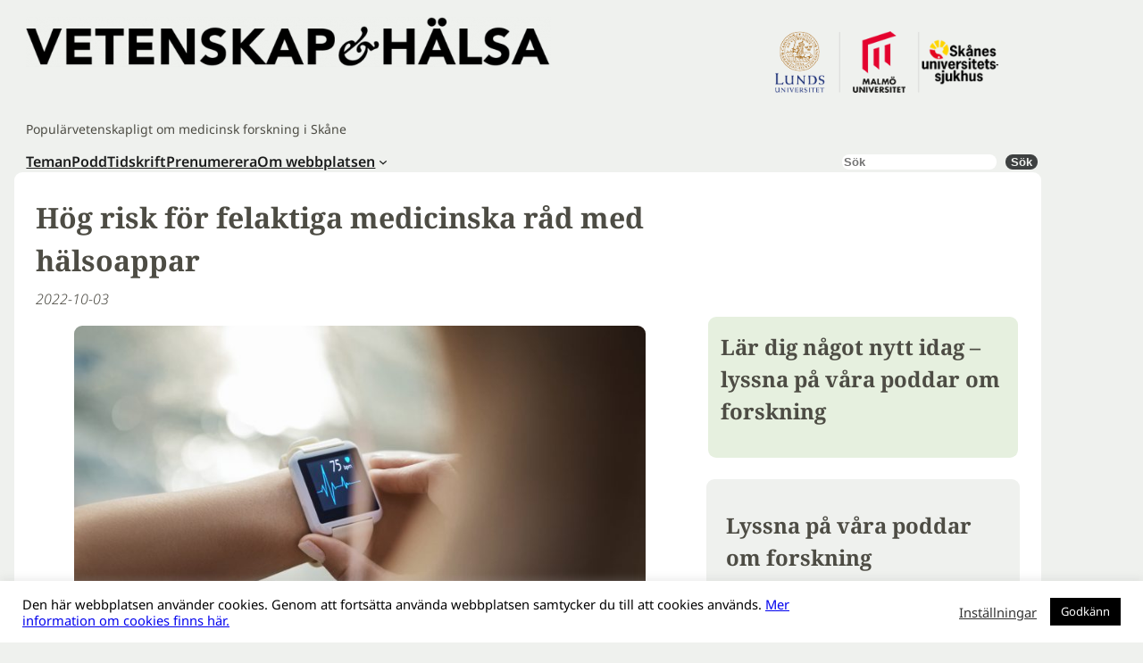

--- FILE ---
content_type: text/html; charset=UTF-8
request_url: https://www.vetenskaphalsa.se/hog-risk-for-felaktiga-medicinska-rad-med-halsoappar/
body_size: 23035
content:
<!DOCTYPE html>
<html lang="sv-SE">
<head>
	<meta charset="UTF-8" />
	<meta name="viewport" content="width=device-width, initial-scale=1" />
<meta name='robots' content='max-image-preview:large' />
<title>Hög risk för felaktiga medicinska råd med hälsoappar &#8211; Vetenskap och Hälsa</title>
<link rel="alternate" type="application/rss+xml" title="Vetenskap och Hälsa &raquo; Webbflöde" href="https://www.vetenskaphalsa.se/feed/" />
<link rel="alternate" type="application/rss+xml" title="Vetenskap och Hälsa &raquo; Kommentarsflöde" href="https://www.vetenskaphalsa.se/comments/feed/" />
<link rel="alternate" title="oEmbed (JSON)" type="application/json+oembed" href="https://www.vetenskaphalsa.se/wp-json/oembed/1.0/embed?url=https%3A%2F%2Fwww.vetenskaphalsa.se%2Fhog-risk-for-felaktiga-medicinska-rad-med-halsoappar%2F" />
<link rel="alternate" title="oEmbed (XML)" type="text/xml+oembed" href="https://www.vetenskaphalsa.se/wp-json/oembed/1.0/embed?url=https%3A%2F%2Fwww.vetenskaphalsa.se%2Fhog-risk-for-felaktiga-medicinska-rad-med-halsoappar%2F&#038;format=xml" />
<style id='wp-img-auto-sizes-contain-inline-css'>
img:is([sizes=auto i],[sizes^="auto," i]){contain-intrinsic-size:3000px 1500px}
/*# sourceURL=wp-img-auto-sizes-contain-inline-css */
</style>
<style id='wp-block-heading-inline-css'>
h1:where(.wp-block-heading).has-background,h2:where(.wp-block-heading).has-background,h3:where(.wp-block-heading).has-background,h4:where(.wp-block-heading).has-background,h5:where(.wp-block-heading).has-background,h6:where(.wp-block-heading).has-background{padding:1.25em 2.375em}h1.has-text-align-left[style*=writing-mode]:where([style*=vertical-lr]),h1.has-text-align-right[style*=writing-mode]:where([style*=vertical-rl]),h2.has-text-align-left[style*=writing-mode]:where([style*=vertical-lr]),h2.has-text-align-right[style*=writing-mode]:where([style*=vertical-rl]),h3.has-text-align-left[style*=writing-mode]:where([style*=vertical-lr]),h3.has-text-align-right[style*=writing-mode]:where([style*=vertical-rl]),h4.has-text-align-left[style*=writing-mode]:where([style*=vertical-lr]),h4.has-text-align-right[style*=writing-mode]:where([style*=vertical-rl]),h5.has-text-align-left[style*=writing-mode]:where([style*=vertical-lr]),h5.has-text-align-right[style*=writing-mode]:where([style*=vertical-rl]),h6.has-text-align-left[style*=writing-mode]:where([style*=vertical-lr]),h6.has-text-align-right[style*=writing-mode]:where([style*=vertical-rl]){rotate:180deg}
/*# sourceURL=https://www.vetenskaphalsa.se/wp-includes/blocks/heading/style.min.css */
</style>
<style id='wp-block-site-logo-inline-css'>
.wp-block-site-logo{box-sizing:border-box;line-height:0}.wp-block-site-logo a{display:inline-block;line-height:0}.wp-block-site-logo.is-default-size img{height:auto;width:120px}.wp-block-site-logo img{height:auto;max-width:100%}.wp-block-site-logo a,.wp-block-site-logo img{border-radius:inherit}.wp-block-site-logo.aligncenter{margin-left:auto;margin-right:auto;text-align:center}:root :where(.wp-block-site-logo.is-style-rounded){border-radius:9999px}
/*# sourceURL=https://www.vetenskaphalsa.se/wp-includes/blocks/site-logo/style.min.css */
</style>
<style id='wp-block-group-inline-css'>
.wp-block-group{box-sizing:border-box}:where(.wp-block-group.wp-block-group-is-layout-constrained){position:relative}
/*# sourceURL=https://www.vetenskaphalsa.se/wp-includes/blocks/group/style.min.css */
</style>
<style id='wp-block-image-inline-css'>
.wp-block-image>a,.wp-block-image>figure>a{display:inline-block}.wp-block-image img{box-sizing:border-box;height:auto;max-width:100%;vertical-align:bottom}@media not (prefers-reduced-motion){.wp-block-image img.hide{visibility:hidden}.wp-block-image img.show{animation:show-content-image .4s}}.wp-block-image[style*=border-radius] img,.wp-block-image[style*=border-radius]>a{border-radius:inherit}.wp-block-image.has-custom-border img{box-sizing:border-box}.wp-block-image.aligncenter{text-align:center}.wp-block-image.alignfull>a,.wp-block-image.alignwide>a{width:100%}.wp-block-image.alignfull img,.wp-block-image.alignwide img{height:auto;width:100%}.wp-block-image .aligncenter,.wp-block-image .alignleft,.wp-block-image .alignright,.wp-block-image.aligncenter,.wp-block-image.alignleft,.wp-block-image.alignright{display:table}.wp-block-image .aligncenter>figcaption,.wp-block-image .alignleft>figcaption,.wp-block-image .alignright>figcaption,.wp-block-image.aligncenter>figcaption,.wp-block-image.alignleft>figcaption,.wp-block-image.alignright>figcaption{caption-side:bottom;display:table-caption}.wp-block-image .alignleft{float:left;margin:.5em 1em .5em 0}.wp-block-image .alignright{float:right;margin:.5em 0 .5em 1em}.wp-block-image .aligncenter{margin-left:auto;margin-right:auto}.wp-block-image :where(figcaption){margin-bottom:1em;margin-top:.5em}.wp-block-image.is-style-circle-mask img{border-radius:9999px}@supports ((-webkit-mask-image:none) or (mask-image:none)) or (-webkit-mask-image:none){.wp-block-image.is-style-circle-mask img{border-radius:0;-webkit-mask-image:url('data:image/svg+xml;utf8,<svg viewBox="0 0 100 100" xmlns="http://www.w3.org/2000/svg"><circle cx="50" cy="50" r="50"/></svg>');mask-image:url('data:image/svg+xml;utf8,<svg viewBox="0 0 100 100" xmlns="http://www.w3.org/2000/svg"><circle cx="50" cy="50" r="50"/></svg>');mask-mode:alpha;-webkit-mask-position:center;mask-position:center;-webkit-mask-repeat:no-repeat;mask-repeat:no-repeat;-webkit-mask-size:contain;mask-size:contain}}:root :where(.wp-block-image.is-style-rounded img,.wp-block-image .is-style-rounded img){border-radius:9999px}.wp-block-image figure{margin:0}.wp-lightbox-container{display:flex;flex-direction:column;position:relative}.wp-lightbox-container img{cursor:zoom-in}.wp-lightbox-container img:hover+button{opacity:1}.wp-lightbox-container button{align-items:center;backdrop-filter:blur(16px) saturate(180%);background-color:#5a5a5a40;border:none;border-radius:4px;cursor:zoom-in;display:flex;height:20px;justify-content:center;opacity:0;padding:0;position:absolute;right:16px;text-align:center;top:16px;width:20px;z-index:100}@media not (prefers-reduced-motion){.wp-lightbox-container button{transition:opacity .2s ease}}.wp-lightbox-container button:focus-visible{outline:3px auto #5a5a5a40;outline:3px auto -webkit-focus-ring-color;outline-offset:3px}.wp-lightbox-container button:hover{cursor:pointer;opacity:1}.wp-lightbox-container button:focus{opacity:1}.wp-lightbox-container button:focus,.wp-lightbox-container button:hover,.wp-lightbox-container button:not(:hover):not(:active):not(.has-background){background-color:#5a5a5a40;border:none}.wp-lightbox-overlay{box-sizing:border-box;cursor:zoom-out;height:100vh;left:0;overflow:hidden;position:fixed;top:0;visibility:hidden;width:100%;z-index:100000}.wp-lightbox-overlay .close-button{align-items:center;cursor:pointer;display:flex;justify-content:center;min-height:40px;min-width:40px;padding:0;position:absolute;right:calc(env(safe-area-inset-right) + 16px);top:calc(env(safe-area-inset-top) + 16px);z-index:5000000}.wp-lightbox-overlay .close-button:focus,.wp-lightbox-overlay .close-button:hover,.wp-lightbox-overlay .close-button:not(:hover):not(:active):not(.has-background){background:none;border:none}.wp-lightbox-overlay .lightbox-image-container{height:var(--wp--lightbox-container-height);left:50%;overflow:hidden;position:absolute;top:50%;transform:translate(-50%,-50%);transform-origin:top left;width:var(--wp--lightbox-container-width);z-index:9999999999}.wp-lightbox-overlay .wp-block-image{align-items:center;box-sizing:border-box;display:flex;height:100%;justify-content:center;margin:0;position:relative;transform-origin:0 0;width:100%;z-index:3000000}.wp-lightbox-overlay .wp-block-image img{height:var(--wp--lightbox-image-height);min-height:var(--wp--lightbox-image-height);min-width:var(--wp--lightbox-image-width);width:var(--wp--lightbox-image-width)}.wp-lightbox-overlay .wp-block-image figcaption{display:none}.wp-lightbox-overlay button{background:none;border:none}.wp-lightbox-overlay .scrim{background-color:#fff;height:100%;opacity:.9;position:absolute;width:100%;z-index:2000000}.wp-lightbox-overlay.active{visibility:visible}@media not (prefers-reduced-motion){.wp-lightbox-overlay.active{animation:turn-on-visibility .25s both}.wp-lightbox-overlay.active img{animation:turn-on-visibility .35s both}.wp-lightbox-overlay.show-closing-animation:not(.active){animation:turn-off-visibility .35s both}.wp-lightbox-overlay.show-closing-animation:not(.active) img{animation:turn-off-visibility .25s both}.wp-lightbox-overlay.zoom.active{animation:none;opacity:1;visibility:visible}.wp-lightbox-overlay.zoom.active .lightbox-image-container{animation:lightbox-zoom-in .4s}.wp-lightbox-overlay.zoom.active .lightbox-image-container img{animation:none}.wp-lightbox-overlay.zoom.active .scrim{animation:turn-on-visibility .4s forwards}.wp-lightbox-overlay.zoom.show-closing-animation:not(.active){animation:none}.wp-lightbox-overlay.zoom.show-closing-animation:not(.active) .lightbox-image-container{animation:lightbox-zoom-out .4s}.wp-lightbox-overlay.zoom.show-closing-animation:not(.active) .lightbox-image-container img{animation:none}.wp-lightbox-overlay.zoom.show-closing-animation:not(.active) .scrim{animation:turn-off-visibility .4s forwards}}@keyframes show-content-image{0%{visibility:hidden}99%{visibility:hidden}to{visibility:visible}}@keyframes turn-on-visibility{0%{opacity:0}to{opacity:1}}@keyframes turn-off-visibility{0%{opacity:1;visibility:visible}99%{opacity:0;visibility:visible}to{opacity:0;visibility:hidden}}@keyframes lightbox-zoom-in{0%{transform:translate(calc((-100vw + var(--wp--lightbox-scrollbar-width))/2 + var(--wp--lightbox-initial-left-position)),calc(-50vh + var(--wp--lightbox-initial-top-position))) scale(var(--wp--lightbox-scale))}to{transform:translate(-50%,-50%) scale(1)}}@keyframes lightbox-zoom-out{0%{transform:translate(-50%,-50%) scale(1);visibility:visible}99%{visibility:visible}to{transform:translate(calc((-100vw + var(--wp--lightbox-scrollbar-width))/2 + var(--wp--lightbox-initial-left-position)),calc(-50vh + var(--wp--lightbox-initial-top-position))) scale(var(--wp--lightbox-scale));visibility:hidden}}
/*# sourceURL=https://www.vetenskaphalsa.se/wp-includes/blocks/image/style.min.css */
</style>
<style id='wp-block-site-tagline-inline-css'>
.wp-block-site-tagline{box-sizing:border-box}
/*# sourceURL=https://www.vetenskaphalsa.se/wp-includes/blocks/site-tagline/style.min.css */
</style>
<style id='wp-block-navigation-link-inline-css'>
.wp-block-navigation .wp-block-navigation-item__label{overflow-wrap:break-word}.wp-block-navigation .wp-block-navigation-item__description{display:none}.link-ui-tools{outline:1px solid #f0f0f0;padding:8px}.link-ui-block-inserter{padding-top:8px}.link-ui-block-inserter__back{margin-left:8px;text-transform:uppercase}
/*# sourceURL=https://www.vetenskaphalsa.se/wp-includes/blocks/navigation-link/style.min.css */
</style>
<link rel='stylesheet' id='wp-block-navigation-css' href='https://www.vetenskaphalsa.se/wp-includes/blocks/navigation/style.min.css?ver=6.9' media='all' />
<style id='wp-block-search-inline-css'>
.wp-block-search__button{margin-left:10px;word-break:normal}.wp-block-search__button.has-icon{line-height:0}.wp-block-search__button svg{height:1.25em;min-height:24px;min-width:24px;width:1.25em;fill:currentColor;vertical-align:text-bottom}:where(.wp-block-search__button){border:1px solid #ccc;padding:6px 10px}.wp-block-search__inside-wrapper{display:flex;flex:auto;flex-wrap:nowrap;max-width:100%}.wp-block-search__label{width:100%}.wp-block-search.wp-block-search__button-only .wp-block-search__button{box-sizing:border-box;display:flex;flex-shrink:0;justify-content:center;margin-left:0;max-width:100%}.wp-block-search.wp-block-search__button-only .wp-block-search__inside-wrapper{min-width:0!important;transition-property:width}.wp-block-search.wp-block-search__button-only .wp-block-search__input{flex-basis:100%;transition-duration:.3s}.wp-block-search.wp-block-search__button-only.wp-block-search__searchfield-hidden,.wp-block-search.wp-block-search__button-only.wp-block-search__searchfield-hidden .wp-block-search__inside-wrapper{overflow:hidden}.wp-block-search.wp-block-search__button-only.wp-block-search__searchfield-hidden .wp-block-search__input{border-left-width:0!important;border-right-width:0!important;flex-basis:0;flex-grow:0;margin:0;min-width:0!important;padding-left:0!important;padding-right:0!important;width:0!important}:where(.wp-block-search__input){appearance:none;border:1px solid #949494;flex-grow:1;font-family:inherit;font-size:inherit;font-style:inherit;font-weight:inherit;letter-spacing:inherit;line-height:inherit;margin-left:0;margin-right:0;min-width:3rem;padding:8px;text-decoration:unset!important;text-transform:inherit}:where(.wp-block-search__button-inside .wp-block-search__inside-wrapper){background-color:#fff;border:1px solid #949494;box-sizing:border-box;padding:4px}:where(.wp-block-search__button-inside .wp-block-search__inside-wrapper) .wp-block-search__input{border:none;border-radius:0;padding:0 4px}:where(.wp-block-search__button-inside .wp-block-search__inside-wrapper) .wp-block-search__input:focus{outline:none}:where(.wp-block-search__button-inside .wp-block-search__inside-wrapper) :where(.wp-block-search__button){padding:4px 8px}.wp-block-search.aligncenter .wp-block-search__inside-wrapper{margin:auto}.wp-block[data-align=right] .wp-block-search.wp-block-search__button-only .wp-block-search__inside-wrapper{float:right}
/*# sourceURL=https://www.vetenskaphalsa.se/wp-includes/blocks/search/style.min.css */
</style>
<style id='wp-block-post-title-inline-css'>
.wp-block-post-title{box-sizing:border-box;word-break:break-word}.wp-block-post-title :where(a){display:inline-block;font-family:inherit;font-size:inherit;font-style:inherit;font-weight:inherit;letter-spacing:inherit;line-height:inherit;text-decoration:inherit}
/*# sourceURL=https://www.vetenskaphalsa.se/wp-includes/blocks/post-title/style.min.css */
</style>
<style id='wp-block-post-date-inline-css'>
.wp-block-post-date{box-sizing:border-box}
/*# sourceURL=https://www.vetenskaphalsa.se/wp-includes/blocks/post-date/style.min.css */
</style>
<style id='wp-block-columns-inline-css'>
.wp-block-columns{box-sizing:border-box;display:flex;flex-wrap:wrap!important}@media (min-width:782px){.wp-block-columns{flex-wrap:nowrap!important}}.wp-block-columns{align-items:normal!important}.wp-block-columns.are-vertically-aligned-top{align-items:flex-start}.wp-block-columns.are-vertically-aligned-center{align-items:center}.wp-block-columns.are-vertically-aligned-bottom{align-items:flex-end}@media (max-width:781px){.wp-block-columns:not(.is-not-stacked-on-mobile)>.wp-block-column{flex-basis:100%!important}}@media (min-width:782px){.wp-block-columns:not(.is-not-stacked-on-mobile)>.wp-block-column{flex-basis:0;flex-grow:1}.wp-block-columns:not(.is-not-stacked-on-mobile)>.wp-block-column[style*=flex-basis]{flex-grow:0}}.wp-block-columns.is-not-stacked-on-mobile{flex-wrap:nowrap!important}.wp-block-columns.is-not-stacked-on-mobile>.wp-block-column{flex-basis:0;flex-grow:1}.wp-block-columns.is-not-stacked-on-mobile>.wp-block-column[style*=flex-basis]{flex-grow:0}:where(.wp-block-columns){margin-bottom:1.75em}:where(.wp-block-columns.has-background){padding:1.25em 2.375em}.wp-block-column{flex-grow:1;min-width:0;overflow-wrap:break-word;word-break:break-word}.wp-block-column.is-vertically-aligned-top{align-self:flex-start}.wp-block-column.is-vertically-aligned-center{align-self:center}.wp-block-column.is-vertically-aligned-bottom{align-self:flex-end}.wp-block-column.is-vertically-aligned-stretch{align-self:stretch}.wp-block-column.is-vertically-aligned-bottom,.wp-block-column.is-vertically-aligned-center,.wp-block-column.is-vertically-aligned-top{width:100%}
/*# sourceURL=https://www.vetenskaphalsa.se/wp-includes/blocks/columns/style.min.css */
</style>
<style id='wp-block-post-content-inline-css'>
.wp-block-post-content{display:flow-root}
/*# sourceURL=https://www.vetenskaphalsa.se/wp-includes/blocks/post-content/style.min.css */
</style>
<style id='wp-block-post-terms-inline-css'>
.wp-block-post-terms{box-sizing:border-box}.wp-block-post-terms .wp-block-post-terms__separator{white-space:pre-wrap}
/*# sourceURL=https://www.vetenskaphalsa.se/wp-includes/blocks/post-terms/style.min.css */
</style>
<style id='acf-faktaruta-style-inline-css'>
.faktaruta {
	/* padding: calc(8px + 1.5625vw);
	https://matthewjamestaylor.com/responsive-padding */
	background-color: #e6f0df;
        padding: calc(4px + 0.78125vw);
        margin: 0.5rem;
        margin-bottom: 1.5rem !important;
	padding-top: 1rem;
	border-radius: 9px;
 }


.faktaruta h2 {
        font-size: clamp(1rem, 2vw, 1.5rem);
        font-weight: bold;
	margin-top: 0;
}


.faktaruta ul {
  margin-left: 1rem;
  padding-left: 0;
}



.faktaruta li {
  margin-left: 0;
  padding-left: 0;
  margin-bottom: 1rem;
}

/*# sourceURL=https://www.vetenskaphalsa.se/wp-content/themes/vetenskaphalsa-tema/blocks/faktaruta/faktaruta.css */
</style>
<style id='wp-block-list-inline-css'>
ol,ul{box-sizing:border-box}:root :where(.wp-block-list.has-background){padding:1.25em 2.375em}
/*# sourceURL=https://www.vetenskaphalsa.se/wp-includes/blocks/list/style.min.css */
</style>
<style id='wp-block-paragraph-inline-css'>
.is-small-text{font-size:.875em}.is-regular-text{font-size:1em}.is-large-text{font-size:2.25em}.is-larger-text{font-size:3em}.has-drop-cap:not(:focus):first-letter{float:left;font-size:8.4em;font-style:normal;font-weight:100;line-height:.68;margin:.05em .1em 0 0;text-transform:uppercase}body.rtl .has-drop-cap:not(:focus):first-letter{float:none;margin-left:.1em}p.has-drop-cap.has-background{overflow:hidden}:root :where(p.has-background){padding:1.25em 2.375em}:where(p.has-text-color:not(.has-link-color)) a{color:inherit}p.has-text-align-left[style*="writing-mode:vertical-lr"],p.has-text-align-right[style*="writing-mode:vertical-rl"]{rotate:180deg}
/*# sourceURL=https://www.vetenskaphalsa.se/wp-includes/blocks/paragraph/style.min.css */
</style>
<style id='wp-block-social-links-inline-css'>
.wp-block-social-links{background:none;box-sizing:border-box;margin-left:0;padding-left:0;padding-right:0;text-indent:0}.wp-block-social-links .wp-social-link a,.wp-block-social-links .wp-social-link a:hover{border-bottom:0;box-shadow:none;text-decoration:none}.wp-block-social-links .wp-social-link svg{height:1em;width:1em}.wp-block-social-links .wp-social-link span:not(.screen-reader-text){font-size:.65em;margin-left:.5em;margin-right:.5em}.wp-block-social-links.has-small-icon-size{font-size:16px}.wp-block-social-links,.wp-block-social-links.has-normal-icon-size{font-size:24px}.wp-block-social-links.has-large-icon-size{font-size:36px}.wp-block-social-links.has-huge-icon-size{font-size:48px}.wp-block-social-links.aligncenter{display:flex;justify-content:center}.wp-block-social-links.alignright{justify-content:flex-end}.wp-block-social-link{border-radius:9999px;display:block}@media not (prefers-reduced-motion){.wp-block-social-link{transition:transform .1s ease}}.wp-block-social-link{height:auto}.wp-block-social-link a{align-items:center;display:flex;line-height:0}.wp-block-social-link:hover{transform:scale(1.1)}.wp-block-social-links .wp-block-social-link.wp-social-link{display:inline-block;margin:0;padding:0}.wp-block-social-links .wp-block-social-link.wp-social-link .wp-block-social-link-anchor,.wp-block-social-links .wp-block-social-link.wp-social-link .wp-block-social-link-anchor svg,.wp-block-social-links .wp-block-social-link.wp-social-link .wp-block-social-link-anchor:active,.wp-block-social-links .wp-block-social-link.wp-social-link .wp-block-social-link-anchor:hover,.wp-block-social-links .wp-block-social-link.wp-social-link .wp-block-social-link-anchor:visited{color:currentColor;fill:currentColor}:where(.wp-block-social-links:not(.is-style-logos-only)) .wp-social-link{background-color:#f0f0f0;color:#444}:where(.wp-block-social-links:not(.is-style-logos-only)) .wp-social-link-amazon{background-color:#f90;color:#fff}:where(.wp-block-social-links:not(.is-style-logos-only)) .wp-social-link-bandcamp{background-color:#1ea0c3;color:#fff}:where(.wp-block-social-links:not(.is-style-logos-only)) .wp-social-link-behance{background-color:#0757fe;color:#fff}:where(.wp-block-social-links:not(.is-style-logos-only)) .wp-social-link-bluesky{background-color:#0a7aff;color:#fff}:where(.wp-block-social-links:not(.is-style-logos-only)) .wp-social-link-codepen{background-color:#1e1f26;color:#fff}:where(.wp-block-social-links:not(.is-style-logos-only)) .wp-social-link-deviantart{background-color:#02e49b;color:#fff}:where(.wp-block-social-links:not(.is-style-logos-only)) .wp-social-link-discord{background-color:#5865f2;color:#fff}:where(.wp-block-social-links:not(.is-style-logos-only)) .wp-social-link-dribbble{background-color:#e94c89;color:#fff}:where(.wp-block-social-links:not(.is-style-logos-only)) .wp-social-link-dropbox{background-color:#4280ff;color:#fff}:where(.wp-block-social-links:not(.is-style-logos-only)) .wp-social-link-etsy{background-color:#f45800;color:#fff}:where(.wp-block-social-links:not(.is-style-logos-only)) .wp-social-link-facebook{background-color:#0866ff;color:#fff}:where(.wp-block-social-links:not(.is-style-logos-only)) .wp-social-link-fivehundredpx{background-color:#000;color:#fff}:where(.wp-block-social-links:not(.is-style-logos-only)) .wp-social-link-flickr{background-color:#0461dd;color:#fff}:where(.wp-block-social-links:not(.is-style-logos-only)) .wp-social-link-foursquare{background-color:#e65678;color:#fff}:where(.wp-block-social-links:not(.is-style-logos-only)) .wp-social-link-github{background-color:#24292d;color:#fff}:where(.wp-block-social-links:not(.is-style-logos-only)) .wp-social-link-goodreads{background-color:#eceadd;color:#382110}:where(.wp-block-social-links:not(.is-style-logos-only)) .wp-social-link-google{background-color:#ea4434;color:#fff}:where(.wp-block-social-links:not(.is-style-logos-only)) .wp-social-link-gravatar{background-color:#1d4fc4;color:#fff}:where(.wp-block-social-links:not(.is-style-logos-only)) .wp-social-link-instagram{background-color:#f00075;color:#fff}:where(.wp-block-social-links:not(.is-style-logos-only)) .wp-social-link-lastfm{background-color:#e21b24;color:#fff}:where(.wp-block-social-links:not(.is-style-logos-only)) .wp-social-link-linkedin{background-color:#0d66c2;color:#fff}:where(.wp-block-social-links:not(.is-style-logos-only)) .wp-social-link-mastodon{background-color:#3288d4;color:#fff}:where(.wp-block-social-links:not(.is-style-logos-only)) .wp-social-link-medium{background-color:#000;color:#fff}:where(.wp-block-social-links:not(.is-style-logos-only)) .wp-social-link-meetup{background-color:#f6405f;color:#fff}:where(.wp-block-social-links:not(.is-style-logos-only)) .wp-social-link-patreon{background-color:#000;color:#fff}:where(.wp-block-social-links:not(.is-style-logos-only)) .wp-social-link-pinterest{background-color:#e60122;color:#fff}:where(.wp-block-social-links:not(.is-style-logos-only)) .wp-social-link-pocket{background-color:#ef4155;color:#fff}:where(.wp-block-social-links:not(.is-style-logos-only)) .wp-social-link-reddit{background-color:#ff4500;color:#fff}:where(.wp-block-social-links:not(.is-style-logos-only)) .wp-social-link-skype{background-color:#0478d7;color:#fff}:where(.wp-block-social-links:not(.is-style-logos-only)) .wp-social-link-snapchat{background-color:#fefc00;color:#fff;stroke:#000}:where(.wp-block-social-links:not(.is-style-logos-only)) .wp-social-link-soundcloud{background-color:#ff5600;color:#fff}:where(.wp-block-social-links:not(.is-style-logos-only)) .wp-social-link-spotify{background-color:#1bd760;color:#fff}:where(.wp-block-social-links:not(.is-style-logos-only)) .wp-social-link-telegram{background-color:#2aabee;color:#fff}:where(.wp-block-social-links:not(.is-style-logos-only)) .wp-social-link-threads{background-color:#000;color:#fff}:where(.wp-block-social-links:not(.is-style-logos-only)) .wp-social-link-tiktok{background-color:#000;color:#fff}:where(.wp-block-social-links:not(.is-style-logos-only)) .wp-social-link-tumblr{background-color:#011835;color:#fff}:where(.wp-block-social-links:not(.is-style-logos-only)) .wp-social-link-twitch{background-color:#6440a4;color:#fff}:where(.wp-block-social-links:not(.is-style-logos-only)) .wp-social-link-twitter{background-color:#1da1f2;color:#fff}:where(.wp-block-social-links:not(.is-style-logos-only)) .wp-social-link-vimeo{background-color:#1eb7ea;color:#fff}:where(.wp-block-social-links:not(.is-style-logos-only)) .wp-social-link-vk{background-color:#4680c2;color:#fff}:where(.wp-block-social-links:not(.is-style-logos-only)) .wp-social-link-wordpress{background-color:#3499cd;color:#fff}:where(.wp-block-social-links:not(.is-style-logos-only)) .wp-social-link-whatsapp{background-color:#25d366;color:#fff}:where(.wp-block-social-links:not(.is-style-logos-only)) .wp-social-link-x{background-color:#000;color:#fff}:where(.wp-block-social-links:not(.is-style-logos-only)) .wp-social-link-yelp{background-color:#d32422;color:#fff}:where(.wp-block-social-links:not(.is-style-logos-only)) .wp-social-link-youtube{background-color:red;color:#fff}:where(.wp-block-social-links.is-style-logos-only) .wp-social-link{background:none}:where(.wp-block-social-links.is-style-logos-only) .wp-social-link svg{height:1.25em;width:1.25em}:where(.wp-block-social-links.is-style-logos-only) .wp-social-link-amazon{color:#f90}:where(.wp-block-social-links.is-style-logos-only) .wp-social-link-bandcamp{color:#1ea0c3}:where(.wp-block-social-links.is-style-logos-only) .wp-social-link-behance{color:#0757fe}:where(.wp-block-social-links.is-style-logos-only) .wp-social-link-bluesky{color:#0a7aff}:where(.wp-block-social-links.is-style-logos-only) .wp-social-link-codepen{color:#1e1f26}:where(.wp-block-social-links.is-style-logos-only) .wp-social-link-deviantart{color:#02e49b}:where(.wp-block-social-links.is-style-logos-only) .wp-social-link-discord{color:#5865f2}:where(.wp-block-social-links.is-style-logos-only) .wp-social-link-dribbble{color:#e94c89}:where(.wp-block-social-links.is-style-logos-only) .wp-social-link-dropbox{color:#4280ff}:where(.wp-block-social-links.is-style-logos-only) .wp-social-link-etsy{color:#f45800}:where(.wp-block-social-links.is-style-logos-only) .wp-social-link-facebook{color:#0866ff}:where(.wp-block-social-links.is-style-logos-only) .wp-social-link-fivehundredpx{color:#000}:where(.wp-block-social-links.is-style-logos-only) .wp-social-link-flickr{color:#0461dd}:where(.wp-block-social-links.is-style-logos-only) .wp-social-link-foursquare{color:#e65678}:where(.wp-block-social-links.is-style-logos-only) .wp-social-link-github{color:#24292d}:where(.wp-block-social-links.is-style-logos-only) .wp-social-link-goodreads{color:#382110}:where(.wp-block-social-links.is-style-logos-only) .wp-social-link-google{color:#ea4434}:where(.wp-block-social-links.is-style-logos-only) .wp-social-link-gravatar{color:#1d4fc4}:where(.wp-block-social-links.is-style-logos-only) .wp-social-link-instagram{color:#f00075}:where(.wp-block-social-links.is-style-logos-only) .wp-social-link-lastfm{color:#e21b24}:where(.wp-block-social-links.is-style-logos-only) .wp-social-link-linkedin{color:#0d66c2}:where(.wp-block-social-links.is-style-logos-only) .wp-social-link-mastodon{color:#3288d4}:where(.wp-block-social-links.is-style-logos-only) .wp-social-link-medium{color:#000}:where(.wp-block-social-links.is-style-logos-only) .wp-social-link-meetup{color:#f6405f}:where(.wp-block-social-links.is-style-logos-only) .wp-social-link-patreon{color:#000}:where(.wp-block-social-links.is-style-logos-only) .wp-social-link-pinterest{color:#e60122}:where(.wp-block-social-links.is-style-logos-only) .wp-social-link-pocket{color:#ef4155}:where(.wp-block-social-links.is-style-logos-only) .wp-social-link-reddit{color:#ff4500}:where(.wp-block-social-links.is-style-logos-only) .wp-social-link-skype{color:#0478d7}:where(.wp-block-social-links.is-style-logos-only) .wp-social-link-snapchat{color:#fff;stroke:#000}:where(.wp-block-social-links.is-style-logos-only) .wp-social-link-soundcloud{color:#ff5600}:where(.wp-block-social-links.is-style-logos-only) .wp-social-link-spotify{color:#1bd760}:where(.wp-block-social-links.is-style-logos-only) .wp-social-link-telegram{color:#2aabee}:where(.wp-block-social-links.is-style-logos-only) .wp-social-link-threads{color:#000}:where(.wp-block-social-links.is-style-logos-only) .wp-social-link-tiktok{color:#000}:where(.wp-block-social-links.is-style-logos-only) .wp-social-link-tumblr{color:#011835}:where(.wp-block-social-links.is-style-logos-only) .wp-social-link-twitch{color:#6440a4}:where(.wp-block-social-links.is-style-logos-only) .wp-social-link-twitter{color:#1da1f2}:where(.wp-block-social-links.is-style-logos-only) .wp-social-link-vimeo{color:#1eb7ea}:where(.wp-block-social-links.is-style-logos-only) .wp-social-link-vk{color:#4680c2}:where(.wp-block-social-links.is-style-logos-only) .wp-social-link-whatsapp{color:#25d366}:where(.wp-block-social-links.is-style-logos-only) .wp-social-link-wordpress{color:#3499cd}:where(.wp-block-social-links.is-style-logos-only) .wp-social-link-x{color:#000}:where(.wp-block-social-links.is-style-logos-only) .wp-social-link-yelp{color:#d32422}:where(.wp-block-social-links.is-style-logos-only) .wp-social-link-youtube{color:red}.wp-block-social-links.is-style-pill-shape .wp-social-link{width:auto}:root :where(.wp-block-social-links .wp-social-link a){padding:.25em}:root :where(.wp-block-social-links.is-style-logos-only .wp-social-link a){padding:0}:root :where(.wp-block-social-links.is-style-pill-shape .wp-social-link a){padding-left:.6666666667em;padding-right:.6666666667em}.wp-block-social-links:not(.has-icon-color):not(.has-icon-background-color) .wp-social-link-snapchat .wp-block-social-link-label{color:#000}
/*# sourceURL=https://www.vetenskaphalsa.se/wp-includes/blocks/social-links/style.min.css */
</style>
<style id='wp-emoji-styles-inline-css'>

	img.wp-smiley, img.emoji {
		display: inline !important;
		border: none !important;
		box-shadow: none !important;
		height: 1em !important;
		width: 1em !important;
		margin: 0 0.07em !important;
		vertical-align: -0.1em !important;
		background: none !important;
		padding: 0 !important;
	}
/*# sourceURL=wp-emoji-styles-inline-css */
</style>
<style id='wp-block-library-inline-css'>
:root{--wp-block-synced-color:#7a00df;--wp-block-synced-color--rgb:122,0,223;--wp-bound-block-color:var(--wp-block-synced-color);--wp-editor-canvas-background:#ddd;--wp-admin-theme-color:#007cba;--wp-admin-theme-color--rgb:0,124,186;--wp-admin-theme-color-darker-10:#006ba1;--wp-admin-theme-color-darker-10--rgb:0,107,160.5;--wp-admin-theme-color-darker-20:#005a87;--wp-admin-theme-color-darker-20--rgb:0,90,135;--wp-admin-border-width-focus:2px}@media (min-resolution:192dpi){:root{--wp-admin-border-width-focus:1.5px}}.wp-element-button{cursor:pointer}:root .has-very-light-gray-background-color{background-color:#eee}:root .has-very-dark-gray-background-color{background-color:#313131}:root .has-very-light-gray-color{color:#eee}:root .has-very-dark-gray-color{color:#313131}:root .has-vivid-green-cyan-to-vivid-cyan-blue-gradient-background{background:linear-gradient(135deg,#00d084,#0693e3)}:root .has-purple-crush-gradient-background{background:linear-gradient(135deg,#34e2e4,#4721fb 50%,#ab1dfe)}:root .has-hazy-dawn-gradient-background{background:linear-gradient(135deg,#faaca8,#dad0ec)}:root .has-subdued-olive-gradient-background{background:linear-gradient(135deg,#fafae1,#67a671)}:root .has-atomic-cream-gradient-background{background:linear-gradient(135deg,#fdd79a,#004a59)}:root .has-nightshade-gradient-background{background:linear-gradient(135deg,#330968,#31cdcf)}:root .has-midnight-gradient-background{background:linear-gradient(135deg,#020381,#2874fc)}:root{--wp--preset--font-size--normal:16px;--wp--preset--font-size--huge:42px}.has-regular-font-size{font-size:1em}.has-larger-font-size{font-size:2.625em}.has-normal-font-size{font-size:var(--wp--preset--font-size--normal)}.has-huge-font-size{font-size:var(--wp--preset--font-size--huge)}.has-text-align-center{text-align:center}.has-text-align-left{text-align:left}.has-text-align-right{text-align:right}.has-fit-text{white-space:nowrap!important}#end-resizable-editor-section{display:none}.aligncenter{clear:both}.items-justified-left{justify-content:flex-start}.items-justified-center{justify-content:center}.items-justified-right{justify-content:flex-end}.items-justified-space-between{justify-content:space-between}.screen-reader-text{border:0;clip-path:inset(50%);height:1px;margin:-1px;overflow:hidden;padding:0;position:absolute;width:1px;word-wrap:normal!important}.screen-reader-text:focus{background-color:#ddd;clip-path:none;color:#444;display:block;font-size:1em;height:auto;left:5px;line-height:normal;padding:15px 23px 14px;text-decoration:none;top:5px;width:auto;z-index:100000}html :where(.has-border-color){border-style:solid}html :where([style*=border-top-color]){border-top-style:solid}html :where([style*=border-right-color]){border-right-style:solid}html :where([style*=border-bottom-color]){border-bottom-style:solid}html :where([style*=border-left-color]){border-left-style:solid}html :where([style*=border-width]){border-style:solid}html :where([style*=border-top-width]){border-top-style:solid}html :where([style*=border-right-width]){border-right-style:solid}html :where([style*=border-bottom-width]){border-bottom-style:solid}html :where([style*=border-left-width]){border-left-style:solid}html :where(img[class*=wp-image-]){height:auto;max-width:100%}:where(figure){margin:0 0 1em}html :where(.is-position-sticky){--wp-admin--admin-bar--position-offset:var(--wp-admin--admin-bar--height,0px)}@media screen and (max-width:600px){html :where(.is-position-sticky){--wp-admin--admin-bar--position-offset:0px}}
/*# sourceURL=/wp-includes/css/dist/block-library/common.min.css */
</style>
<style id='global-styles-inline-css'>
:root{--wp--preset--aspect-ratio--square: 1;--wp--preset--aspect-ratio--4-3: 4/3;--wp--preset--aspect-ratio--3-4: 3/4;--wp--preset--aspect-ratio--3-2: 3/2;--wp--preset--aspect-ratio--2-3: 2/3;--wp--preset--aspect-ratio--16-9: 16/9;--wp--preset--aspect-ratio--9-16: 9/16;--wp--preset--color--black: #000000;--wp--preset--color--cyan-bluish-gray: #abb8c3;--wp--preset--color--white: #ffffff;--wp--preset--color--pale-pink: #f78da7;--wp--preset--color--vivid-red: #cf2e2e;--wp--preset--color--luminous-vivid-orange: #ff6900;--wp--preset--color--luminous-vivid-amber: #fcb900;--wp--preset--color--light-green-cyan: #7bdcb5;--wp--preset--color--vivid-green-cyan: #00d084;--wp--preset--color--pale-cyan-blue: #8ed1fc;--wp--preset--color--vivid-cyan-blue: #0693e3;--wp--preset--color--vivid-purple: #9b51e0;--wp--preset--color--main-background: #eff1ee;--wp--preset--color--primary: #DBE238;--wp--preset--color--secondary: #e6f0df;--wp--preset--color--tertiary: #fcedfa;--wp--preset--color--quaternary: #e8e1d1;--wp--preset--color--light-blue: #edf6fc;--wp--preset--color--tegelröd: #bc512d;--wp--preset--color--dark: #1b1c1c;--wp--preset--color--medium-light: #dddddd;--wp--preset--color--light: #f8f8f8;--wp--preset--color--transparent: rgba(255, 255, 255, 0);--wp--preset--gradient--vivid-cyan-blue-to-vivid-purple: linear-gradient(135deg,rgb(6,147,227) 0%,rgb(155,81,224) 100%);--wp--preset--gradient--light-green-cyan-to-vivid-green-cyan: linear-gradient(135deg,rgb(122,220,180) 0%,rgb(0,208,130) 100%);--wp--preset--gradient--luminous-vivid-amber-to-luminous-vivid-orange: linear-gradient(135deg,rgb(252,185,0) 0%,rgb(255,105,0) 100%);--wp--preset--gradient--luminous-vivid-orange-to-vivid-red: linear-gradient(135deg,rgb(255,105,0) 0%,rgb(207,46,46) 100%);--wp--preset--gradient--very-light-gray-to-cyan-bluish-gray: linear-gradient(135deg,rgb(238,238,238) 0%,rgb(169,184,195) 100%);--wp--preset--gradient--cool-to-warm-spectrum: linear-gradient(135deg,rgb(74,234,220) 0%,rgb(151,120,209) 20%,rgb(207,42,186) 40%,rgb(238,44,130) 60%,rgb(251,105,98) 80%,rgb(254,248,76) 100%);--wp--preset--gradient--blush-light-purple: linear-gradient(135deg,rgb(255,206,236) 0%,rgb(152,150,240) 100%);--wp--preset--gradient--blush-bordeaux: linear-gradient(135deg,rgb(254,205,165) 0%,rgb(254,45,45) 50%,rgb(107,0,62) 100%);--wp--preset--gradient--luminous-dusk: linear-gradient(135deg,rgb(255,203,112) 0%,rgb(199,81,192) 50%,rgb(65,88,208) 100%);--wp--preset--gradient--pale-ocean: linear-gradient(135deg,rgb(255,245,203) 0%,rgb(182,227,212) 50%,rgb(51,167,181) 100%);--wp--preset--gradient--electric-grass: linear-gradient(135deg,rgb(202,248,128) 0%,rgb(113,206,126) 100%);--wp--preset--gradient--midnight: linear-gradient(135deg,rgb(2,3,129) 0%,rgb(40,116,252) 100%);--wp--preset--font-size--small: 1rem;--wp--preset--font-size--medium: clamp(1rem, 1rem + ((1vw - 0.2rem) * 0.241), 1.125rem);--wp--preset--font-size--large: clamp(22.041px, 1.378rem + ((1vw - 3.2px) * 1.682), 36px);--wp--preset--font-size--x-large: clamp(25.014px, 1.563rem + ((1vw - 3.2px) * 2.047), 42px);--wp--preset--font-family--system-fonts: -apple-system-font,BlinkMacSystemFont, Segoe UI, Roboto;--wp--preset--font-family--arial-helvetica-sans-serif: Noto sans, Helvetica Neue, Arial, Helvetica, sans-serif;--wp--preset--font-family--noto-serif: "Noto Serif", serif;--wp--preset--font-family--noto-sans: "Noto Sans", sans-serif;--wp--preset--spacing--20: 0.44rem;--wp--preset--spacing--30: 0.67rem;--wp--preset--spacing--40: 1rem;--wp--preset--spacing--50: 1.5rem;--wp--preset--spacing--60: 2.25rem;--wp--preset--spacing--70: 3.38rem;--wp--preset--spacing--80: 5.06rem;--wp--preset--shadow--natural: 6px 6px 9px rgba(0, 0, 0, 0.2);--wp--preset--shadow--deep: 12px 12px 50px rgba(0, 0, 0, 0.4);--wp--preset--shadow--sharp: 6px 6px 0px rgba(0, 0, 0, 0.2);--wp--preset--shadow--outlined: 6px 6px 0px -3px rgb(255, 255, 255), 6px 6px rgb(0, 0, 0);--wp--preset--shadow--crisp: 6px 6px 0px rgb(0, 0, 0);}:root { --wp--style--global--content-size: 620px;--wp--style--global--wide-size: 1150px; }:where(body) { margin: 0; }.wp-site-blocks { padding-top: var(--wp--style--root--padding-top); padding-bottom: var(--wp--style--root--padding-bottom); }.has-global-padding { padding-right: var(--wp--style--root--padding-right); padding-left: var(--wp--style--root--padding-left); }.has-global-padding > .alignfull { margin-right: calc(var(--wp--style--root--padding-right) * -1); margin-left: calc(var(--wp--style--root--padding-left) * -1); }.has-global-padding :where(:not(.alignfull.is-layout-flow) > .has-global-padding:not(.wp-block-block, .alignfull)) { padding-right: 0; padding-left: 0; }.has-global-padding :where(:not(.alignfull.is-layout-flow) > .has-global-padding:not(.wp-block-block, .alignfull)) > .alignfull { margin-left: 0; margin-right: 0; }.wp-site-blocks > .alignleft { float: left; margin-right: 2em; }.wp-site-blocks > .alignright { float: right; margin-left: 2em; }.wp-site-blocks > .aligncenter { justify-content: center; margin-left: auto; margin-right: auto; }:where(.wp-site-blocks) > * { margin-block-start: 24px; margin-block-end: 0; }:where(.wp-site-blocks) > :first-child { margin-block-start: 0; }:where(.wp-site-blocks) > :last-child { margin-block-end: 0; }:root { --wp--style--block-gap: 24px; }:root :where(.is-layout-flow) > :first-child{margin-block-start: 0;}:root :where(.is-layout-flow) > :last-child{margin-block-end: 0;}:root :where(.is-layout-flow) > *{margin-block-start: 24px;margin-block-end: 0;}:root :where(.is-layout-constrained) > :first-child{margin-block-start: 0;}:root :where(.is-layout-constrained) > :last-child{margin-block-end: 0;}:root :where(.is-layout-constrained) > *{margin-block-start: 24px;margin-block-end: 0;}:root :where(.is-layout-flex){gap: 24px;}:root :where(.is-layout-grid){gap: 24px;}.is-layout-flow > .alignleft{float: left;margin-inline-start: 0;margin-inline-end: 2em;}.is-layout-flow > .alignright{float: right;margin-inline-start: 2em;margin-inline-end: 0;}.is-layout-flow > .aligncenter{margin-left: auto !important;margin-right: auto !important;}.is-layout-constrained > .alignleft{float: left;margin-inline-start: 0;margin-inline-end: 2em;}.is-layout-constrained > .alignright{float: right;margin-inline-start: 2em;margin-inline-end: 0;}.is-layout-constrained > .aligncenter{margin-left: auto !important;margin-right: auto !important;}.is-layout-constrained > :where(:not(.alignleft):not(.alignright):not(.alignfull)){max-width: var(--wp--style--global--content-size);margin-left: auto !important;margin-right: auto !important;}.is-layout-constrained > .alignwide{max-width: var(--wp--style--global--wide-size);}body .is-layout-flex{display: flex;}.is-layout-flex{flex-wrap: wrap;align-items: center;}.is-layout-flex > :is(*, div){margin: 0;}body .is-layout-grid{display: grid;}.is-layout-grid > :is(*, div){margin: 0;}body{background-color: var(--wp--preset--color--main-background);color: #4d4c44;font-family: var(--wp--preset--font-family--noto-sans);line-height: 1.5;--wp--style--root--padding-top: 0px;--wp--style--root--padding-right: 0.5rem;--wp--style--root--padding-bottom: 0px;--wp--style--root--padding-left: 0.5rem;}a:where(:not(.wp-element-button)){color: var(--wp--preset--color--black);text-decoration: none;}:root :where(a:where(:not(.wp-element-button)):hover){color: #bc512d;}h1, h2, h3, h4, h5, h6{font-family: var(--wp--preset--font-family--noto-serif);}:root :where(.wp-element-button, .wp-block-button__link){background-color: #32373c;border-width: 0;color: #fff;font-family: var(--wp--preset--font-family--noto-sans);font-size: inherit;font-style: normal;font-weight: 700;letter-spacing: inherit;line-height: inherit;padding-top: calc(0.667em + 2px);padding-right: calc(1.333em + 2px);padding-bottom: calc(0.667em + 2px);padding-left: calc(1.333em + 2px);text-decoration: none;text-transform: inherit;}:root :where(.wp-element-caption, .wp-block-audio figcaption, .wp-block-embed figcaption, .wp-block-gallery figcaption, .wp-block-image figcaption, .wp-block-table figcaption, .wp-block-video figcaption){color: #333333;font-size: 0.85rem;}.has-black-color{color: var(--wp--preset--color--black) !important;}.has-cyan-bluish-gray-color{color: var(--wp--preset--color--cyan-bluish-gray) !important;}.has-white-color{color: var(--wp--preset--color--white) !important;}.has-pale-pink-color{color: var(--wp--preset--color--pale-pink) !important;}.has-vivid-red-color{color: var(--wp--preset--color--vivid-red) !important;}.has-luminous-vivid-orange-color{color: var(--wp--preset--color--luminous-vivid-orange) !important;}.has-luminous-vivid-amber-color{color: var(--wp--preset--color--luminous-vivid-amber) !important;}.has-light-green-cyan-color{color: var(--wp--preset--color--light-green-cyan) !important;}.has-vivid-green-cyan-color{color: var(--wp--preset--color--vivid-green-cyan) !important;}.has-pale-cyan-blue-color{color: var(--wp--preset--color--pale-cyan-blue) !important;}.has-vivid-cyan-blue-color{color: var(--wp--preset--color--vivid-cyan-blue) !important;}.has-vivid-purple-color{color: var(--wp--preset--color--vivid-purple) !important;}.has-main-background-color{color: var(--wp--preset--color--main-background) !important;}.has-primary-color{color: var(--wp--preset--color--primary) !important;}.has-secondary-color{color: var(--wp--preset--color--secondary) !important;}.has-tertiary-color{color: var(--wp--preset--color--tertiary) !important;}.has-quaternary-color{color: var(--wp--preset--color--quaternary) !important;}.has-light-blue-color{color: var(--wp--preset--color--light-blue) !important;}.has-tegelröd-color{color: var(--wp--preset--color--tegelröd) !important;}.has-dark-color{color: var(--wp--preset--color--dark) !important;}.has-medium-light-color{color: var(--wp--preset--color--medium-light) !important;}.has-light-color{color: var(--wp--preset--color--light) !important;}.has-transparent-color{color: var(--wp--preset--color--transparent) !important;}.has-black-background-color{background-color: var(--wp--preset--color--black) !important;}.has-cyan-bluish-gray-background-color{background-color: var(--wp--preset--color--cyan-bluish-gray) !important;}.has-white-background-color{background-color: var(--wp--preset--color--white) !important;}.has-pale-pink-background-color{background-color: var(--wp--preset--color--pale-pink) !important;}.has-vivid-red-background-color{background-color: var(--wp--preset--color--vivid-red) !important;}.has-luminous-vivid-orange-background-color{background-color: var(--wp--preset--color--luminous-vivid-orange) !important;}.has-luminous-vivid-amber-background-color{background-color: var(--wp--preset--color--luminous-vivid-amber) !important;}.has-light-green-cyan-background-color{background-color: var(--wp--preset--color--light-green-cyan) !important;}.has-vivid-green-cyan-background-color{background-color: var(--wp--preset--color--vivid-green-cyan) !important;}.has-pale-cyan-blue-background-color{background-color: var(--wp--preset--color--pale-cyan-blue) !important;}.has-vivid-cyan-blue-background-color{background-color: var(--wp--preset--color--vivid-cyan-blue) !important;}.has-vivid-purple-background-color{background-color: var(--wp--preset--color--vivid-purple) !important;}.has-main-background-background-color{background-color: var(--wp--preset--color--main-background) !important;}.has-primary-background-color{background-color: var(--wp--preset--color--primary) !important;}.has-secondary-background-color{background-color: var(--wp--preset--color--secondary) !important;}.has-tertiary-background-color{background-color: var(--wp--preset--color--tertiary) !important;}.has-quaternary-background-color{background-color: var(--wp--preset--color--quaternary) !important;}.has-light-blue-background-color{background-color: var(--wp--preset--color--light-blue) !important;}.has-tegelröd-background-color{background-color: var(--wp--preset--color--tegelröd) !important;}.has-dark-background-color{background-color: var(--wp--preset--color--dark) !important;}.has-medium-light-background-color{background-color: var(--wp--preset--color--medium-light) !important;}.has-light-background-color{background-color: var(--wp--preset--color--light) !important;}.has-transparent-background-color{background-color: var(--wp--preset--color--transparent) !important;}.has-black-border-color{border-color: var(--wp--preset--color--black) !important;}.has-cyan-bluish-gray-border-color{border-color: var(--wp--preset--color--cyan-bluish-gray) !important;}.has-white-border-color{border-color: var(--wp--preset--color--white) !important;}.has-pale-pink-border-color{border-color: var(--wp--preset--color--pale-pink) !important;}.has-vivid-red-border-color{border-color: var(--wp--preset--color--vivid-red) !important;}.has-luminous-vivid-orange-border-color{border-color: var(--wp--preset--color--luminous-vivid-orange) !important;}.has-luminous-vivid-amber-border-color{border-color: var(--wp--preset--color--luminous-vivid-amber) !important;}.has-light-green-cyan-border-color{border-color: var(--wp--preset--color--light-green-cyan) !important;}.has-vivid-green-cyan-border-color{border-color: var(--wp--preset--color--vivid-green-cyan) !important;}.has-pale-cyan-blue-border-color{border-color: var(--wp--preset--color--pale-cyan-blue) !important;}.has-vivid-cyan-blue-border-color{border-color: var(--wp--preset--color--vivid-cyan-blue) !important;}.has-vivid-purple-border-color{border-color: var(--wp--preset--color--vivid-purple) !important;}.has-main-background-border-color{border-color: var(--wp--preset--color--main-background) !important;}.has-primary-border-color{border-color: var(--wp--preset--color--primary) !important;}.has-secondary-border-color{border-color: var(--wp--preset--color--secondary) !important;}.has-tertiary-border-color{border-color: var(--wp--preset--color--tertiary) !important;}.has-quaternary-border-color{border-color: var(--wp--preset--color--quaternary) !important;}.has-light-blue-border-color{border-color: var(--wp--preset--color--light-blue) !important;}.has-tegelröd-border-color{border-color: var(--wp--preset--color--tegelröd) !important;}.has-dark-border-color{border-color: var(--wp--preset--color--dark) !important;}.has-medium-light-border-color{border-color: var(--wp--preset--color--medium-light) !important;}.has-light-border-color{border-color: var(--wp--preset--color--light) !important;}.has-transparent-border-color{border-color: var(--wp--preset--color--transparent) !important;}.has-vivid-cyan-blue-to-vivid-purple-gradient-background{background: var(--wp--preset--gradient--vivid-cyan-blue-to-vivid-purple) !important;}.has-light-green-cyan-to-vivid-green-cyan-gradient-background{background: var(--wp--preset--gradient--light-green-cyan-to-vivid-green-cyan) !important;}.has-luminous-vivid-amber-to-luminous-vivid-orange-gradient-background{background: var(--wp--preset--gradient--luminous-vivid-amber-to-luminous-vivid-orange) !important;}.has-luminous-vivid-orange-to-vivid-red-gradient-background{background: var(--wp--preset--gradient--luminous-vivid-orange-to-vivid-red) !important;}.has-very-light-gray-to-cyan-bluish-gray-gradient-background{background: var(--wp--preset--gradient--very-light-gray-to-cyan-bluish-gray) !important;}.has-cool-to-warm-spectrum-gradient-background{background: var(--wp--preset--gradient--cool-to-warm-spectrum) !important;}.has-blush-light-purple-gradient-background{background: var(--wp--preset--gradient--blush-light-purple) !important;}.has-blush-bordeaux-gradient-background{background: var(--wp--preset--gradient--blush-bordeaux) !important;}.has-luminous-dusk-gradient-background{background: var(--wp--preset--gradient--luminous-dusk) !important;}.has-pale-ocean-gradient-background{background: var(--wp--preset--gradient--pale-ocean) !important;}.has-electric-grass-gradient-background{background: var(--wp--preset--gradient--electric-grass) !important;}.has-midnight-gradient-background{background: var(--wp--preset--gradient--midnight) !important;}.has-small-font-size{font-size: var(--wp--preset--font-size--small) !important;}.has-medium-font-size{font-size: var(--wp--preset--font-size--medium) !important;}.has-large-font-size{font-size: var(--wp--preset--font-size--large) !important;}.has-x-large-font-size{font-size: var(--wp--preset--font-size--x-large) !important;}.has-system-fonts-font-family{font-family: var(--wp--preset--font-family--system-fonts) !important;}.has-arial-helvetica-sans-serif-font-family{font-family: var(--wp--preset--font-family--arial-helvetica-sans-serif) !important;}.has-noto-serif-font-family{font-family: var(--wp--preset--font-family--noto-serif) !important;}.has-noto-sans-font-family{font-family: var(--wp--preset--font-family--noto-sans) !important;}/* Länkar i text m.m. ska vara understrukna */
.wp-block-post-excerpt__more-link,
.connected-pages li a,
.entry-content a,
.posts-poddinfo a,
footer a
{
text-decoration:underline;
}

.faktaruta hr {
    height: 1px;
    color: #666;
    background: #666;
    font-size: 0;
    border: 0;
}


/* snyggare taggar och kategorier */
.taxonomy-post_tag a,
.taxonomy-category a
{
display: inline-block;
padding: 0.3em 0.4em 0.3em 0.4em;
margin-bottom: 0.5em;
border-radius: 9px;
}
.taxonomy-category a {
background-color: #d3e0ca;}

.taxonomy-post_tag a{
background-color: #fcedfa;}

.wp-block-post-terms__separator {
visibility: hidden;
}

/* Första stycket i artiklar fet stil */
.entry-content > p:first-of-type {
	font-weight: bold;
    color: #444;
}

/* Snyggare paginering */
.page-numbers{
    display: block;
    float: left;
padding: 0.5rem 1rem 0.5rem 1rem;
margin: 0.25rem;
}
a.page-numbers{
    text-decoration: none;
border-radius: 9px
}

a.page-numbers:hover{
background-color: #cccccc;
}
span.page-numbers{
background-color: #d3e0ca;
color: #000;
border-radius: 9px;
}
span.dots{
background-color: #fff;
color: #000;
}
/* gör sökfältet vitt på safari mobil */

.wp-block-search__input {
background: #fff;}

:root :where(.wp-block-image img, .wp-block-image .wp-block-image__crop-area, .wp-block-image .components-placeholder){border-radius: 9px;}
:root :where(.wp-block-list){margin-right: 0;margin-left: 0;}
:root :where(.wp-block-list > li){margin-top: var(--wp--preset--spacing--10);margin-right: 0;margin-bottom: var(--wp--preset--spacing--10);margin-left: 0;padding-right: 0;padding-left: 0;}
/*# sourceURL=global-styles-inline-css */
</style>
<style id='core-block-supports-inline-css'>
.wp-container-core-group-is-layout-6c531013{flex-wrap:nowrap;}.wp-container-core-group-is-layout-4e2e7437{flex-wrap:nowrap;justify-content:space-between;align-items:flex-start;}.wp-container-core-group-is-layout-0755829a{flex-wrap:nowrap;justify-content:space-between;}.wp-container-core-group-is-layout-ff778368 > .alignfull{margin-right:calc(var(--wp--preset--spacing--30) * -1);margin-left:calc(var(--wp--preset--spacing--30) * -1);}.wp-container-core-navigation-is-layout-e0f1aedd{gap:var(--wp--preset--spacing--10);justify-content:flex-start;}.wp-container-core-group-is-layout-48c78859{flex-wrap:nowrap;gap:0;justify-content:space-between;}.wp-container-core-group-is-layout-53ac5018 > .alignfull{margin-right:calc(var(--wp--preset--spacing--30) * -1);margin-left:calc(var(--wp--preset--spacing--30) * -1);}.wp-container-core-group-is-layout-f9a9eac8 > *{margin-block-start:0;margin-block-end:0;}.wp-container-core-group-is-layout-f9a9eac8 > * + *{margin-block-start:var(--wp--preset--spacing--20);margin-block-end:0;}.wp-container-core-columns-is-layout-28f84493{flex-wrap:nowrap;}.wp-container-core-group-is-layout-69c550ab{gap:0;flex-direction:column;align-items:stretch;}.wp-container-core-group-is-layout-d11cbe7c > :where(:not(.alignleft):not(.alignright):not(.alignfull)){max-width:100%;margin-left:auto !important;margin-right:auto !important;}.wp-container-core-group-is-layout-d11cbe7c > .alignwide{max-width:100%;}.wp-container-core-group-is-layout-d11cbe7c .alignfull{max-width:none;}.wp-container-core-group-is-layout-d11cbe7c > .alignfull{margin-right:calc(var(--wp--preset--spacing--30) * -1);margin-left:calc(var(--wp--preset--spacing--30) * -1);}.wp-container-core-columns-is-layout-1a2ddb66{flex-wrap:nowrap;}.wp-container-core-group-is-layout-7509e94c > .alignfull{margin-right:calc(0px * -1);margin-left:calc(0px * -1);}.wp-container-core-group-is-layout-cb46ffcb{flex-wrap:nowrap;justify-content:space-between;}.wp-container-core-group-is-layout-f1a9b7be > .alignfull{margin-right:calc(var(--wp--preset--spacing--50) * -1);margin-left:calc(var(--wp--preset--spacing--50) * -1);}
/*# sourceURL=core-block-supports-inline-css */
</style>
<style id='wp-block-template-skip-link-inline-css'>

		.skip-link.screen-reader-text {
			border: 0;
			clip-path: inset(50%);
			height: 1px;
			margin: -1px;
			overflow: hidden;
			padding: 0;
			position: absolute !important;
			width: 1px;
			word-wrap: normal !important;
		}

		.skip-link.screen-reader-text:focus {
			background-color: #eee;
			clip-path: none;
			color: #444;
			display: block;
			font-size: 1em;
			height: auto;
			left: 5px;
			line-height: normal;
			padding: 15px 23px 14px;
			text-decoration: none;
			top: 5px;
			width: auto;
			z-index: 100000;
		}
/*# sourceURL=wp-block-template-skip-link-inline-css */
</style>
<link rel='stylesheet' id='cookie-law-info-css' href='https://www.vetenskaphalsa.se/wp-content/plugins/cookie-law-info/legacy/public/css/cookie-law-info-public.css?ver=3.3.9.1' media='all' />
<link rel='stylesheet' id='cookie-law-info-gdpr-css' href='https://www.vetenskaphalsa.se/wp-content/plugins/cookie-law-info/legacy/public/css/cookie-law-info-gdpr.css?ver=3.3.9.1' media='all' />
<link rel='stylesheet' id='dashicons-css' href='https://www.vetenskaphalsa.se/wp-includes/css/dashicons.min.css?ver=6.9' media='all' />
<link rel='stylesheet' id='to-top-css' href='https://www.vetenskaphalsa.se/wp-content/plugins/to-top/public/css/to-top-public.css?ver=2.5.5' media='all' />
<link rel='stylesheet' id='avoh-blocks-style-css' href='https://www.vetenskaphalsa.se/wp-content/themes/vetenskaphalsa-tema/style.css?ver=1.3' media='all' />
<link rel='stylesheet' id='newsletter-css' href='https://www.vetenskaphalsa.se/wp-content/plugins/newsletter/style.css?ver=9.1.1' media='all' />
<script src="https://www.vetenskaphalsa.se/wp-includes/js/jquery/jquery.min.js?ver=3.7.1" id="jquery-core-js"></script>
<script src="https://www.vetenskaphalsa.se/wp-includes/js/jquery/jquery-migrate.min.js?ver=3.4.1" id="jquery-migrate-js"></script>
<script id="cookie-law-info-js-extra">
var Cli_Data = {"nn_cookie_ids":[],"cookielist":[],"non_necessary_cookies":[],"ccpaEnabled":"","ccpaRegionBased":"","ccpaBarEnabled":"","strictlyEnabled":["necessary","obligatoire"],"ccpaType":"gdpr","js_blocking":"1","custom_integration":"","triggerDomRefresh":"","secure_cookies":""};
var cli_cookiebar_settings = {"animate_speed_hide":"500","animate_speed_show":"500","background":"#fff","border":"#b1a6a6c2","border_on":"","button_1_button_colour":"#000","button_1_button_hover":"#000000","button_1_link_colour":"#ffffff","button_1_as_button":"1","button_1_new_win":"","button_2_button_colour":"#333","button_2_button_hover":"#292929","button_2_link_colour":"#444","button_2_as_button":"","button_2_hidebar":"","button_3_button_colour":"#3566bb","button_3_button_hover":"#2a5296","button_3_link_colour":"#fff","button_3_as_button":"1","button_3_new_win":"","button_4_button_colour":"#000","button_4_button_hover":"#000000","button_4_link_colour":"#333333","button_4_as_button":"","button_7_button_colour":"#fcedfa","button_7_button_hover":"#cabec8","button_7_link_colour":"#020202","button_7_as_button":"1","button_7_new_win":"","font_family":"inherit","header_fix":"","notify_animate_hide":"1","notify_animate_show":"","notify_div_id":"#cookie-law-info-bar","notify_position_horizontal":"right","notify_position_vertical":"bottom","scroll_close":"","scroll_close_reload":"","accept_close_reload":"","reject_close_reload":"","showagain_tab":"","showagain_background":"#fff","showagain_border":"#000","showagain_div_id":"#cookie-law-info-again","showagain_x_position":"100px","text":"#000000","show_once_yn":"","show_once":"10000","logging_on":"","as_popup":"","popup_overlay":"1","bar_heading_text":"","cookie_bar_as":"banner","popup_showagain_position":"bottom-right","widget_position":"left"};
var log_object = {"ajax_url":"https://www.vetenskaphalsa.se/wp-admin/admin-ajax.php"};
//# sourceURL=cookie-law-info-js-extra
</script>
<script src="https://www.vetenskaphalsa.se/wp-content/plugins/cookie-law-info/legacy/public/js/cookie-law-info-public.js?ver=3.3.9.1" id="cookie-law-info-js"></script>
<script id="to-top-js-extra">
var to_top_options = {"scroll_offset":"100","icon_opacity":"50","style":"icon","icon_type":"dashicons-arrow-up-alt2","icon_color":"#ffffff","icon_bg_color":"#000000","icon_size":"32","border_radius":"5","image":"https://www.vetenskaphalsa.se/wp-content/plugins/to-top/admin/images/default.png","image_width":"65","image_alt":"","location":"bottom-right","margin_x":"20","margin_y":"20","show_on_admin":"0","enable_autohide":"0","autohide_time":"2","enable_hide_small_device":"0","small_device_max_width":"640","reset":"0"};
//# sourceURL=to-top-js-extra
</script>
<script async src="https://www.vetenskaphalsa.se/wp-content/plugins/to-top/public/js/to-top-public.js?ver=2.5.5" id="to-top-js"></script>
<link rel="https://api.w.org/" href="https://www.vetenskaphalsa.se/wp-json/" /><link rel="alternate" title="JSON" type="application/json" href="https://www.vetenskaphalsa.se/wp-json/wp/v2/posts/75724" /><link rel="EditURI" type="application/rsd+xml" title="RSD" href="https://www.vetenskaphalsa.se/xmlrpc.php?rsd" />
<meta name="generator" content="WordPress 6.9" />
<link rel="canonical" href="https://www.vetenskaphalsa.se/hog-risk-for-felaktiga-medicinska-rad-med-halsoappar/" />
<link rel='shortlink' href='https://www.vetenskaphalsa.se/?p=75724' />
<script type="importmap" id="wp-importmap">
{"imports":{"@wordpress/interactivity":"https://www.vetenskaphalsa.se/wp-includes/js/dist/script-modules/interactivity/index.min.js?ver=8964710565a1d258501f"}}
</script>
<link rel="modulepreload" href="https://www.vetenskaphalsa.se/wp-includes/js/dist/script-modules/interactivity/index.min.js?ver=8964710565a1d258501f" id="@wordpress/interactivity-js-modulepreload" fetchpriority="low">
<style class='wp-fonts-local'>
@font-face{font-family:"Noto Serif";font-style:normal;font-weight:300;font-display:fallback;src:url('https://www.vetenskaphalsa.se/wp-content/uploads/fonts/ga6iaw1J5X9T9RW6j9bNVls-hfgvz8JcMofYTa32J4wsL2JAlAhZ9lCjxc0Lhq_Szw.woff2') format('woff2');}
@font-face{font-family:"Noto Serif";font-style:normal;font-weight:400;font-display:fallback;src:url('https://www.vetenskaphalsa.se/wp-content/uploads/fonts/ga6iaw1J5X9T9RW6j9bNVls-hfgvz8JcMofYTa32J4wsL2JAlAhZqFCjxc0Lhq_Szw.woff2') format('woff2');}
@font-face{font-family:"Noto Serif";font-style:normal;font-weight:500;font-display:fallback;src:url('https://www.vetenskaphalsa.se/wp-content/uploads/fonts/ga6iaw1J5X9T9RW6j9bNVls-hfgvz8JcMofYTa32J4wsL2JAlAhZmlCjxc0Lhq_Szw.woff2') format('woff2');}
@font-face{font-family:"Noto Serif";font-style:normal;font-weight:600;font-display:fallback;src:url('https://www.vetenskaphalsa.se/wp-content/uploads/fonts/ga6iaw1J5X9T9RW6j9bNVls-hfgvz8JcMofYTa32J4wsL2JAlAhZdlejxc0Lhq_Szw.woff2') format('woff2');}
@font-face{font-family:"Noto Serif";font-style:normal;font-weight:700;font-display:fallback;src:url('https://www.vetenskaphalsa.se/wp-content/uploads/fonts/ga6iaw1J5X9T9RW6j9bNVls-hfgvz8JcMofYTa32J4wsL2JAlAhZT1ejxc0Lhq_Szw.woff2') format('woff2');}
@font-face{font-family:"Noto Serif";font-style:normal;font-weight:800;font-display:fallback;src:url('https://www.vetenskaphalsa.se/wp-content/uploads/fonts/ga6iaw1J5X9T9RW6j9bNVls-hfgvz8JcMofYTa32J4wsL2JAlAhZKFejxc0Lhq_Szw.woff2') format('woff2');}
@font-face{font-family:"Noto Serif";font-style:normal;font-weight:900;font-display:fallback;src:url('https://www.vetenskaphalsa.se/wp-content/uploads/fonts/ga6iaw1J5X9T9RW6j9bNVls-hfgvz8JcMofYTa32J4wsL2JAlAhZAVejxc0Lhq_Szw.woff2') format('woff2');}
@font-face{font-family:"Noto Serif";font-style:italic;font-weight:300;font-display:fallback;src:url('https://www.vetenskaphalsa.se/wp-content/uploads/fonts/ga6saw1J5X9T9RW6j9bNfFIMZhhWnFTyNZIQD1-_FXP0RgnaOg9MYBMVg8cKpKrCzyUi.woff2') format('woff2');}
@font-face{font-family:"Noto Serif";font-style:italic;font-weight:400;font-display:fallback;src:url('https://www.vetenskaphalsa.se/wp-content/uploads/fonts/ga6saw1J5X9T9RW6j9bNfFIMZhhWnFTyNZIQD1-_FXP0RgnaOg9MYBNLg8cKpKrCzyUi.woff2') format('woff2');}
@font-face{font-family:"Noto Serif";font-style:italic;font-weight:500;font-display:fallback;src:url('https://www.vetenskaphalsa.se/wp-content/uploads/fonts/ga6saw1J5X9T9RW6j9bNfFIMZhhWnFTyNZIQD1-_FXP0RgnaOg9MYBN5g8cKpKrCzyUi.woff2') format('woff2');}
@font-face{font-family:"Noto Serif";font-style:italic;font-weight:600;font-display:fallback;src:url('https://www.vetenskaphalsa.se/wp-content/uploads/fonts/ga6saw1J5X9T9RW6j9bNfFIMZhhWnFTyNZIQD1-_FXP0RgnaOg9MYBOVhMcKpKrCzyUi.woff2') format('woff2');}
@font-face{font-family:"Noto Serif";font-style:italic;font-weight:700;font-display:fallback;src:url('https://www.vetenskaphalsa.se/wp-content/uploads/fonts/ga6saw1J5X9T9RW6j9bNfFIMZhhWnFTyNZIQD1-_FXP0RgnaOg9MYBOshMcKpKrCzyUi.woff2') format('woff2');}
@font-face{font-family:"Noto Serif";font-style:italic;font-weight:800;font-display:fallback;src:url('https://www.vetenskaphalsa.se/wp-content/uploads/fonts/ga6saw1J5X9T9RW6j9bNfFIMZhhWnFTyNZIQD1-_FXP0RgnaOg9MYBPLhMcKpKrCzyUi.woff2') format('woff2');}
@font-face{font-family:"Noto Serif";font-style:italic;font-weight:900;font-display:fallback;src:url('https://www.vetenskaphalsa.se/wp-content/uploads/fonts/ga6saw1J5X9T9RW6j9bNfFIMZhhWnFTyNZIQD1-_FXP0RgnaOg9MYBPihMcKpKrCzyUi.woff2') format('woff2');}
@font-face{font-family:"Noto Sans";font-style:normal;font-weight:300;font-display:fallback;src:url('https://www.vetenskaphalsa.se/wp-content/uploads/fonts/o-0mIpQlx3QUlC5A4PNB6Ryti20_6n1iPHjcz6L1SoM-jCpoiyCjA99Y41P6zHtY.woff2') format('woff2');}
@font-face{font-family:"Noto Sans";font-style:normal;font-weight:400;font-display:fallback;src:url('https://www.vetenskaphalsa.se/wp-content/uploads/fonts/o-0mIpQlx3QUlC5A4PNB6Ryti20_6n1iPHjcz6L1SoM-jCpoiyD9A99Y41P6zHtY.woff2') format('woff2');}
@font-face{font-family:"Noto Sans";font-style:normal;font-weight:500;font-display:fallback;src:url('https://www.vetenskaphalsa.se/wp-content/uploads/fonts/o-0mIpQlx3QUlC5A4PNB6Ryti20_6n1iPHjcz6L1SoM-jCpoiyDPA99Y41P6zHtY.woff2') format('woff2');}
@font-face{font-family:"Noto Sans";font-style:normal;font-weight:600;font-display:fallback;src:url('https://www.vetenskaphalsa.se/wp-content/uploads/fonts/o-0mIpQlx3QUlC5A4PNB6Ryti20_6n1iPHjcz6L1SoM-jCpoiyAjBN9Y41P6zHtY.woff2') format('woff2');}
@font-face{font-family:"Noto Sans";font-style:normal;font-weight:700;font-display:fallback;src:url('https://www.vetenskaphalsa.se/wp-content/uploads/fonts/o-0mIpQlx3QUlC5A4PNB6Ryti20_6n1iPHjcz6L1SoM-jCpoiyAaBN9Y41P6zHtY.woff2') format('woff2');}
@font-face{font-family:"Noto Sans";font-style:normal;font-weight:800;font-display:fallback;src:url('https://www.vetenskaphalsa.se/wp-content/uploads/fonts/o-0mIpQlx3QUlC5A4PNB6Ryti20_6n1iPHjcz6L1SoM-jCpoiyB9BN9Y41P6zHtY.woff2') format('woff2');}
@font-face{font-family:"Noto Sans";font-style:normal;font-weight:900;font-display:fallback;src:url('https://www.vetenskaphalsa.se/wp-content/uploads/fonts/o-0mIpQlx3QUlC5A4PNB6Ryti20_6n1iPHjcz6L1SoM-jCpoiyBUBN9Y41P6zHtY.woff2') format('woff2');}
@font-face{font-family:"Noto Sans";font-style:italic;font-weight:300;font-display:fallback;src:url('https://www.vetenskaphalsa.se/wp-content/uploads/fonts/o-0kIpQlx3QUlC5A4PNr4C5OaxRsfNNlKbCePevHtVtX57DGjDU1QGke6VLYyWtY1rI.woff2') format('woff2');}
@font-face{font-family:"Noto Sans";font-style:italic;font-weight:400;font-display:fallback;src:url('https://www.vetenskaphalsa.se/wp-content/uploads/fonts/o-0kIpQlx3QUlC5A4PNr4C5OaxRsfNNlKbCePevHtVtX57DGjDU1QDce6VLYyWtY1rI.woff2') format('woff2');}
@font-face{font-family:"Noto Sans";font-style:italic;font-weight:500;font-display:fallback;src:url('https://www.vetenskaphalsa.se/wp-content/uploads/fonts/o-0kIpQlx3QUlC5A4PNr4C5OaxRsfNNlKbCePevHtVtX57DGjDU1QAUe6VLYyWtY1rI.woff2') format('woff2');}
@font-face{font-family:"Noto Sans";font-style:italic;font-weight:600;font-display:fallback;src:url('https://www.vetenskaphalsa.se/wp-content/uploads/fonts/o-0kIpQlx3QUlC5A4PNr4C5OaxRsfNNlKbCePevHtVtX57DGjDU1QOkZ6VLYyWtY1rI.woff2') format('woff2');}
@font-face{font-family:"Noto Sans";font-style:italic;font-weight:700;font-display:fallback;src:url('https://www.vetenskaphalsa.se/wp-content/uploads/fonts/o-0kIpQlx3QUlC5A4PNr4C5OaxRsfNNlKbCePevHtVtX57DGjDU1QNAZ6VLYyWtY1rI.woff2') format('woff2');}
</style>
<link rel="icon" href="https://www.vetenskaphalsa.se/wp-content/uploads/2025/10/cropped-sitelogo-150x150.png" sizes="32x32" />
<link rel="icon" href="https://www.vetenskaphalsa.se/wp-content/uploads/2025/10/cropped-sitelogo-300x300.png" sizes="192x192" />
<link rel="apple-touch-icon" href="https://www.vetenskaphalsa.se/wp-content/uploads/2025/10/cropped-sitelogo-300x300.png" />
<meta name="msapplication-TileImage" content="https://www.vetenskaphalsa.se/wp-content/uploads/2025/10/cropped-sitelogo-300x300.png" />
</head>

<body class="wp-singular post-template-default single single-post postid-75724 single-format-standard wp-custom-logo wp-embed-responsive wp-theme-vetenskaphalsa-tema">

<div class="wp-site-blocks"><div class="wp-block-template-part">
<div class="wp-block-group has-global-padding is-layout-constrained wp-container-core-group-is-layout-53ac5018 wp-block-group-is-layout-constrained" style="border-top-style:none;border-top-width:0px;border-right-style:none;border-right-width:0px;border-bottom-color:#f1f6d4;border-bottom-style:none;border-bottom-width:0px;border-left-style:none;border-left-width:0px;min-height:0px;margin-bottom:0;padding-top:var(--wp--preset--spacing--30);padding-right:var(--wp--preset--spacing--30);padding-bottom:0;padding-left:var(--wp--preset--spacing--30)">
<div class="wp-block-group alignwide has-global-padding is-layout-constrained wp-container-core-group-is-layout-ff778368 wp-block-group-is-layout-constrained" style="padding-right:var(--wp--preset--spacing--30);padding-left:var(--wp--preset--spacing--30)">
<h1 class="wp-block-heading alignwide hidden">Vetenskap och hälsa</h1>



<div class="wp-block-group alignwide is-content-justification-space-between is-nowrap is-layout-flex wp-container-core-group-is-layout-4e2e7437 wp-block-group-is-layout-flex">
<div class="wp-block-group is-nowrap is-layout-flex wp-container-core-group-is-layout-6c531013 wp-block-group-is-layout-flex"><div class="wp-block-site-logo"><a href="https://www.vetenskaphalsa.se/" class="custom-logo-link" rel="home"><img width="588" height="56" src="https://www.vetenskaphalsa.se/wp-content/uploads/2025/09/avoh-logo-1176px.png" class="custom-logo" alt="Vetenskap och Hälsa" decoding="async" srcset="https://www.vetenskaphalsa.se/wp-content/uploads/2025/09/avoh-logo-1176px.png 1176w, https://www.vetenskaphalsa.se/wp-content/uploads/2025/09/avoh-logo-1176px-300x29.png 300w, https://www.vetenskaphalsa.se/wp-content/uploads/2025/09/avoh-logo-1176px-1024x98.png 1024w, https://www.vetenskaphalsa.se/wp-content/uploads/2025/09/avoh-logo-1176px-768x73.png 768w" sizes="(max-width: 588px) 100vw, 588px" /></a></div></div>



<figure class="wp-block-image size-full is-resized has-custom-border is-style-default"><img decoding="async" width="310" height="86" src="https://www.vetenskaphalsa.se/wp-content/uploads/2025/09/lu-rs-mah-logos-1.png" alt="" class="wp-image-84512" style="border-radius:0px;width:250px" srcset="https://www.vetenskaphalsa.se/wp-content/uploads/2025/09/lu-rs-mah-logos-1.png 310w, https://www.vetenskaphalsa.se/wp-content/uploads/2025/09/lu-rs-mah-logos-1-300x83.png 300w" sizes="(max-width: 310px) 100vw, 310px" /></figure>
</div>



<div class="wp-block-group alignwide is-content-justification-space-between is-nowrap is-layout-flex wp-container-core-group-is-layout-0755829a wp-block-group-is-layout-flex" style="margin-top:0;margin-bottom:0;padding-top:0;padding-bottom:0;padding-left:0"><p style="font-size:14px;" class="wp-block-site-tagline">Populärvetenskapligt om medicinsk forskning i Skåne</p></div>
</div>



<div class="wp-block-group alignwide is-layout-flow wp-block-group-is-layout-flow" style="padding-right:0;padding-bottom:var(--wp--preset--spacing--10);padding-left:var(--wp--preset--spacing--30)">
<div class="wp-block-group alignwide has-arial-helvetica-sans-serif-font-family has-small-font-size is-content-justification-space-between is-nowrap is-layout-flex wp-container-core-group-is-layout-48c78859 wp-block-group-is-layout-flex" style="border-style:none;border-width:0px;min-height:0px;margin-top:0;margin-bottom:0;padding-top:0;padding-right:var(--wp--preset--spacing--20);padding-bottom:0;padding-left:0;font-style:normal;font-weight:300"><nav style="font-style:normal;font-weight:600;" class="has-text-color has-dark-color has-background has-transparent-background-color has-small-font-size is-responsive items-justified-left wp-block-navigation has-arial-helvetica-sans-serif-font-family is-content-justification-left is-layout-flex wp-container-core-navigation-is-layout-e0f1aedd wp-block-navigation-is-layout-flex" aria-label="Meny" 
		 data-wp-interactive="core/navigation" data-wp-context='{"overlayOpenedBy":{"click":false,"hover":false,"focus":false},"type":"overlay","roleAttribute":"","ariaLabel":"Meny"}'><button aria-haspopup="dialog" aria-label="Öppna meny" class="wp-block-navigation__responsive-container-open" 
				data-wp-on--click="actions.openMenuOnClick"
				data-wp-on--keydown="actions.handleMenuKeydown"
			><svg width="24" height="24" xmlns="http://www.w3.org/2000/svg" viewBox="0 0 24 24"><path d="M5 5v1.5h14V5H5z"></path><path d="M5 12.8h14v-1.5H5v1.5z"></path><path d="M5 19h14v-1.5H5V19z"></path></svg></button>
				<div class="wp-block-navigation__responsive-container  has-text-color has-black-color has-background has-main-background-background-color"  id="modal-1" 
				data-wp-class--has-modal-open="state.isMenuOpen"
				data-wp-class--is-menu-open="state.isMenuOpen"
				data-wp-watch="callbacks.initMenu"
				data-wp-on--keydown="actions.handleMenuKeydown"
				data-wp-on--focusout="actions.handleMenuFocusout"
				tabindex="-1"
			>
					<div class="wp-block-navigation__responsive-close" tabindex="-1">
						<div class="wp-block-navigation__responsive-dialog" 
				data-wp-bind--aria-modal="state.ariaModal"
				data-wp-bind--aria-label="state.ariaLabel"
				data-wp-bind--role="state.roleAttribute"
			>
							<button aria-label="Stäng meny" class="wp-block-navigation__responsive-container-close" 
				data-wp-on--click="actions.closeMenuOnClick"
			><svg xmlns="http://www.w3.org/2000/svg" viewBox="0 0 24 24" width="24" height="24" aria-hidden="true" focusable="false"><path d="m13.06 12 6.47-6.47-1.06-1.06L12 10.94 5.53 4.47 4.47 5.53 10.94 12l-6.47 6.47 1.06 1.06L12 13.06l6.47 6.47 1.06-1.06L13.06 12Z"></path></svg></button>
							<div class="wp-block-navigation__responsive-container-content" 
				data-wp-watch="callbacks.focusFirstElement"
			 id="modal-1-content">
								<ul style="font-style:normal;font-weight:600;" class="wp-block-navigation__container has-text-color has-dark-color has-background has-transparent-background-color has-small-font-size is-responsive items-justified-left wp-block-navigation has-small-font-size has-arial-helvetica-sans-serif-font-family"><li class="has-small-font-size wp-block-navigation-item wp-block-navigation-link"><a class="wp-block-navigation-item__content"  href="/teman"><span class="wp-block-navigation-item__label">Teman</span></a></li><li class="has-small-font-size wp-block-navigation-item wp-block-navigation-link"><a class="wp-block-navigation-item__content"  href="https://www.vetenskaphalsa.se/podcast/"><span class="wp-block-navigation-item__label">Podd</span></a></li><li class="has-small-font-size wp-block-navigation-item wp-block-navigation-link"><a class="wp-block-navigation-item__content"  href="https://www.vetenskaphalsa.se/tidskriften-aktuellt-om-vetenskap-halsa/"><span class="wp-block-navigation-item__label">Tidskrift</span></a></li><li class="has-small-font-size wp-block-navigation-item wp-block-navigation-link"><a class="wp-block-navigation-item__content"  href="https://www.vetenskaphalsa.se/newsletter/"><span class="wp-block-navigation-item__label">Prenumerera</span></a></li><li data-wp-context="{ &quot;submenuOpenedBy&quot;: { &quot;click&quot;: false, &quot;hover&quot;: false, &quot;focus&quot;: false }, &quot;type&quot;: &quot;submenu&quot;, &quot;modal&quot;: null, &quot;previousFocus&quot;: null }" data-wp-interactive="core/navigation" data-wp-on--focusout="actions.handleMenuFocusout" data-wp-on--keydown="actions.handleMenuKeydown" data-wp-on--mouseenter="actions.openMenuOnHover" data-wp-on--mouseleave="actions.closeMenuOnHover" data-wp-watch="callbacks.initMenu" tabindex="-1" class="wp-block-navigation-item has-small-font-size has-child open-on-hover-click wp-block-navigation-submenu"><a class="wp-block-navigation-item__content" href="https://www.vetenskaphalsa.se/om-webbplatsen/"><span class="wp-block-navigation-item__label">Om webbplatsen</span></a><button data-wp-bind--aria-expanded="state.isMenuOpen" data-wp-on--click="actions.toggleMenuOnClick" aria-label="Undermeny för Om webbplatsen" class="wp-block-navigation__submenu-icon wp-block-navigation-submenu__toggle" ><svg xmlns="http://www.w3.org/2000/svg" width="12" height="12" viewBox="0 0 12 12" fill="none" aria-hidden="true" focusable="false"><path d="M1.50002 4L6.00002 8L10.5 4" stroke-width="1.5"></path></svg></button><ul data-wp-on--focus="actions.openMenuOnFocus" class="wp-block-navigation__submenu-container has-text-color has-black-color has-background has-main-background-background-color wp-block-navigation-submenu"><li class="has-small-font-size wp-block-navigation-item wp-block-navigation-link"><a class="wp-block-navigation-item__content"  href="https://www.vetenskaphalsa.se/kontakt/"><span class="wp-block-navigation-item__label">Kontakt</span></a></li></ul></li></ul>
							</div>
						</div>
					</div>
				</div></nav>

<form role="search" method="get" action="https://www.vetenskaphalsa.se/" class="wp-block-search__button-outside wp-block-search__text-button wp-block-search"    ><label class="wp-block-search__label screen-reader-text" for="wp-block-search__input-2"  style="font-weight: 700;font-style: normal">Sök</label><div class="wp-block-search__inside-wrapper"  style="width: 100%"><input class="wp-block-search__input" id="wp-block-search__input-2" placeholder="Sök" value="" type="search" name="s" required  style="border-width: 0px;border-style: none;border-radius: 9px;font-weight: 700;font-style: normal"/><button aria-label="Sök" class="wp-block-search__button has-text-color has-main-background-color has-background wp-element-button" type="submit"  style="border-width: 0px;border-style: none;border-radius: 9px;background-color: #3e4141;font-weight: 700;font-style: normal">Sök</button></div></form></div>
</div>
</div>
</div>


<main class="wp-block-group has-global-padding is-layout-constrained wp-block-group-is-layout-constrained" style="padding-top:0;padding-bottom:0">
<article class="wp-block-group alignwide has-white-background-color has-background has-global-padding is-layout-constrained wp-container-core-group-is-layout-7509e94c wp-block-group-is-layout-constrained" style="border-radius:9px;margin-top:0;margin-bottom:0;padding-top:var(--wp--preset--spacing--30);padding-right:0;padding-bottom:var(--wp--preset--spacing--30);padding-left:0">
<div class="wp-block-columns alignwide is-layout-flex wp-container-core-columns-is-layout-28f84493 wp-block-columns-is-layout-flex">
<div class="wp-block-column is-layout-flow wp-block-column-is-layout-flow" style="padding-right:0;padding-left:0;flex-basis:66.666%">
<div class="wp-block-group alignwide has-georgia-serif-font-family is-layout-flow wp-container-core-group-is-layout-f9a9eac8 wp-block-group-is-layout-flow" style="padding-top:var(--wp--preset--spacing--40);padding-right:var(--wp--preset--spacing--50);padding-left:var(--wp--preset--spacing--50)"><h2 style="font-size:clamp(1.25rem, 1.25rem + ((1vw - 0.2rem) * 1.446), 2rem);" class="has-text-align-left wp-block-post-title">Hög risk för felaktiga medicinska råd med hälsoappar</h2>

<div style="font-style:italic;font-weight:300;" class="wp-block-post-date"><time datetime="2022-10-03T15:55:23+02:00">2022-10-03</time></div></div>
</div>
</div>



<div class="wp-block-group alignwide is-layout-flow wp-block-group-is-layout-flow">
<div class="wp-block-columns is-layout-flex wp-container-core-columns-is-layout-1a2ddb66 wp-block-columns-is-layout-flex" style="padding-right:var(--wp--preset--spacing--30);padding-left:var(--wp--preset--spacing--30)">
<div class="wp-block-column is-layout-flow wp-block-column-is-layout-flow" style="padding-right:var(--wp--preset--spacing--40);padding-left:var(--wp--preset--spacing--40);flex-basis:66.66%">
<div class="wp-block-group alignwide is-layout-flow wp-block-group-is-layout-flow" style="padding-right:0">

<div class="entry-content wp-block-post-content has-medium-font-size has-arial-helvetica-sans-serif-font-family is-layout-flow wp-block-post-content-is-layout-flow"><figure id="attachment_75730" aria-describedby="caption-attachment-75730" style="width: 640px" class="wp-caption alignnone"><img fetchpriority="high" decoding="async" class="wp-image-75730 size-large" src="https://www.vetenskaphalsa.se/wp-content/uploads/2022/10/halsoapp_iStock-1310475310_Nastasic-1024x683.jpg" alt="Kvinna tittar på sin smarta klocka för ett pulsspår" width="640" height="427" srcset="https://www.vetenskaphalsa.se/wp-content/uploads/2022/10/halsoapp_iStock-1310475310_Nastasic-1024x683.jpg 1024w, https://www.vetenskaphalsa.se/wp-content/uploads/2022/10/halsoapp_iStock-1310475310_Nastasic-300x200.jpg 300w, https://www.vetenskaphalsa.se/wp-content/uploads/2022/10/halsoapp_iStock-1310475310_Nastasic-768x512.jpg 768w, https://www.vetenskaphalsa.se/wp-content/uploads/2022/10/halsoapp_iStock-1310475310_Nastasic.jpg 1254w" sizes="(max-width: 640px) 100vw, 640px" /><figcaption id="caption-attachment-75730" class="wp-caption-text">När du använder en hälsoapp kan din personliga hälsodata missbrukas. Foto: iStock/Nastasic</figcaption></figure>
<p><strong>&#8221;Ett aktivitetsarmband är ungefär som en Tamagotchi men den som du försöker hålla vid liv är dig själv.&#8221; Det är budskapet i ett populärt meme som skojar med pulsklockor och andra aktivitetsarmband som blivit alltmer populära att knäppa om handleden. Petra Müllerová, forskare i medicinsk rätt, ser flera risker med utvecklingen.</strong></p>
<p>Hälsodata kommer på första plats när det gäller den totala kostnaden för dataintrång. Kostnaden har ökat under pandemin.</p>
<p>– Under pandemin blev individer både testade och vaccinerade och många av dem hade kanske inte kontaktat vården på åratal. Ju mer data som finns, ju högre är risken att den missbrukas, säger Petra Müllerová, postdoktor inom medicinsk rätt vid Lunds universitet som forskar om utvecklingen av teknik inom e-hälsa i förhållande till patienternas rättigheter och lagstiftning.</p>
<h2>Myter och tveksamma råd</h2>
<p>När hälsodata missbrukas är det nio gånger av tio i marknadsföringssyfte. När hälsodata kombineras med platsinformation, vilket sker i många appar, ökar risken för missbruk. Om du trackar din menscykel kan du få reklam om smärtstillande läkemedel. Om din puls är oregelbunden kan du få reklam om pulssänkande medicin.</p>
<p>Risken är hög för felaktiga medicinska råd. Det är skillnad på en apparat som är medicinskt certifierad för att mäta pulsen och en smart klocka som saknar den typen av certifiering.</p>
<figure id="attachment_75728" aria-describedby="caption-attachment-75728" style="width: 300px" class="wp-caption alignleft"><img loading="lazy" decoding="async" class="wp-image-75728 size-medium" src="https://www.vetenskaphalsa.se/wp-content/uploads/2022/10/Petra-M-08-300x200.jpg" alt="Porträttfoto av Petra Müllerová" width="300" height="200" srcset="https://www.vetenskaphalsa.se/wp-content/uploads/2022/10/Petra-M-08-300x200.jpg 300w, https://www.vetenskaphalsa.se/wp-content/uploads/2022/10/Petra-M-08.jpg 636w" sizes="auto, (max-width: 300px) 100vw, 300px" /><figcaption id="caption-attachment-75728" class="wp-caption-text">Petra Müllerová forskar bland annat om utvecklingen av ny e-hälsoteknik i förhållande till patienters rättigheter och aktuell europeisk lagstiftning.</figcaption></figure>
<p>Folk börjar mäta sin puls, kalorier, hur mycket de sover, och de flesta av oss följer de råd som appen ger oss. Men råden kan vara riskabla eftersom appen inte är en läkare eller medicinskt certifierad apparat, säger Petra Müllerová.</p>
<p>Ett exempel på dåligt råd är myten om 10 000 steg som en del appar påminner dagligen om. Men antal lämpliga steg per dag beror på många olika variabler. Att promenera varje gång appen uppmanar dig till det kan till och med vara skadligt vid vissa hälsotillstånd. Petra Müllerová höjer också en varningens finger för hur olika appars räkningar av kalorier och steg kan påverka unga.</p>
<p>– Apparna gör oss besatta av dem. Om du nått ditt stegmål i x antal dagar uppmuntras du att fortsätta med din “streak“. Alla behöver förstå att det inte handlar om medicinsk utrustning. Det är också viktigt att fundera på hur detta kan regleras, säger Petra Müllerová.</p>
<p>Hon betonar vikten av att data som påverkar olika individers hälsobeslut ska basera sig på medicinskt certifierade apparater.</p>
<p>– Många av oss använder prylar och appar som inte är gjorda för att ge kvalificerade råd. Ändå fattar vi beslut baserade på deras rådgivning, säger Petra Müllerová.</p>
<h2>Mer kritik mot covidappar</h2>
<p>Fram till alldeles nyligen arbetade Petra Müllerová som jurist vid EU-parlamentet, bland annat under framtagandet av covidpass. Covidpasset, alltså själva konceptet, utvecklades av EU för att användas för att resa inom unionen, men staterna tog fram apparna och valde att använda dem i andra syften. I Bryssel var man tvungen att visa det för att gå på restaurang, berättar Petra Müllerová, och det var aldrig avsikten.</p>
<p>Personliga hälsodata är starkt skyddade uppgifter som inte kan samlas in utan samtycke. Men när du accepterar villkoren som hör till en hälsoapp ger du sannolikt detta samtycke. Du vet den där rutan som du klickar i för att kunna använda appen? Ja, just den.</p>
<p>Många har uttryckt tveksamhet kring att staten ska ha tillgång till denna typ av data som samlades in vid utvecklingen av covidappar, men verkar helt obehindrat ge samma uppgifter till storföretag som Apple eller Garmin. Detta reagerade Petra Müllerová på.</p>
<p>– Staternas covidappar skrämde många, det blev Orwellskt, men andra appar skrämmer inte alls. Man laddar ned en app, klickar förbi villkoren, börjar mäta sin puls och delar sin data med företagen, säger Petra Müllerová, som nyligen presenterade etiska och juridiska frågor kring covidapparna på en konferens inom det europeiska samarbetsprojektet EUGLOHRIA (The European University Alliance for Global Health).</p>
<p><strong>Text: ELLEN ALBERTSDÓTTIR</strong></p>
<p>Artikeln är tidigare publicerad som nyhet från Lunds universitet</p>
<p>&nbsp;</p>
</div>




<h2 class="wp-block-heading has-arial-helvetica-sans-serif-font-family has-small-font-size" style="padding-top:0;padding-right:0;padding-bottom:0;padding-left:0">Läs mer om:</h2>



<div class="wp-block-group alignwide has-arial-helvetica-sans-serif-font-family has-small-font-size is-vertical is-content-justification-stretch is-layout-flex wp-container-core-group-is-layout-69c550ab wp-block-group-is-layout-flex"><div style="padding-top:0;padding-bottom:0;margin-top:0;margin-bottom:0" class="taxonomy-post_tag wp-block-post-terms"><span class="wp-block-post-terms__prefix"><strong>Etiketter:</strong> </span><a href="https://www.vetenskaphalsa.se/tag/e-halsa/" rel="tag">e-hälsa</a><span class="wp-block-post-terms__separator">, </span><a href="https://www.vetenskaphalsa.se/tag/halsoappar/" rel="tag">hälsoappar</a><span class="wp-block-post-terms__separator">, </span><a href="https://www.vetenskaphalsa.se/tag/halsodata/" rel="tag">hälsodata</a><span class="wp-block-post-terms__separator">, </span><a href="https://www.vetenskaphalsa.se/tag/lagstiftning/" rel="tag">lagstiftning</a></div>

<div class="taxonomy-category wp-block-post-terms"><span class="wp-block-post-terms__prefix"><strong>Kategorier</strong>: </span><a href="https://www.vetenskaphalsa.se/kategori/halsa-och-livsstil/" rel="tag">Hälsa och livsstil</a></div></div>
</div>
</div>



<div class="wp-block-column is-vertically-aligned-top is-layout-flow wp-block-column-is-layout-flow" style="padding-right:var(--wp--preset--spacing--20);flex-basis:33.33%">


<div class="faktaruta">
    <h2>Lär dig något nytt idag &#8211; lyssna på våra poddar om forskning</h2>
<h2></h2>
</div>


<div class="wp-block-template-part">
<div class="wp-block-group posts-poddinfo has-main-background-background-color has-background is-layout-flow wp-block-group-is-layout-flow" style="border-radius:9px;padding-top:var(--wp--preset--spacing--20);padding-right:var(--wp--preset--spacing--30);padding-bottom:var(--wp--preset--spacing--20);padding-left:var(--wp--preset--spacing--30)">
<div class="wp-block-group has-global-padding is-layout-constrained wp-container-core-group-is-layout-d11cbe7c wp-block-group-is-layout-constrained" style="padding-top:var(--wp--preset--spacing--20);padding-right:var(--wp--preset--spacing--30);padding-bottom:var(--wp--preset--spacing--20);padding-left:var(--wp--preset--spacing--30)">
<h2 class="wp-block-heading">Lyssna på våra poddar om forskning</h2>



<iframe src="https://w.soundcloud.com/player/?url=https%3A//api.soundcloud.com/users/218917454&amp;color=%23ff5500&amp;auto_play=false&amp;\
;hide_related=false&amp;show_comments=true&amp;show_user=true&amp;show_reposts=false&amp;show_teaser=true" height="450" frameborder="no" scrolling="no" data-mce-fragment="1"></iframe>



<h3 class="wp-block-heading">Lyssna och prenumerera här!</h3>



<ul class="wp-block-list no-dots">
<li><a href="https://itunes.apple.com/se/podcast/aktuellt-om-vetenskap-och/id1105395949?l=sv&amp;mt=2" target="_blank" rel="noreferrer noopener">Apple podcasts</a></li>



<li><a href="https://open.spotify.com/show/6dZblmXswokKdnOYcq1s0n">Spotify</a></li>



<li><a href="https://soundcloud.com/vetenskaphalsa" target="_blank" rel="noreferrer noopener">Soundcloud</a></li>



<li><a href="http://feeds.soundcloud.com/users/soundcloud:users:218917454/sounds.rss" target="_blank" rel="noreferrer noopener">RSS</a></li>
</ul>
</div>
</div>
</div></div>
</div>
</div>



<div class="wp-block-group alignwide is-nowrap is-layout-flex wp-container-core-group-is-layout-6c531013 wp-block-group-is-layout-flex"></div>
</article>
</main>


<div class="wp-block-template-part">
<div class="wp-block-group has-global-padding is-layout-constrained wp-container-core-group-is-layout-f1a9b7be wp-block-group-is-layout-constrained" style="padding-top:var(--wp--preset--spacing--30);padding-right:var(--wp--preset--spacing--50);padding-bottom:var(--wp--preset--spacing--30);padding-left:var(--wp--preset--spacing--50)">
<div class="wp-block-group alignwide has-arial-helvetica-sans-serif-font-family is-content-justification-space-between is-nowrap is-layout-flex wp-container-core-group-is-layout-cb46ffcb wp-block-group-is-layout-flex"><div class="wp-block-site-logo"><a href="https://www.vetenskaphalsa.se/" class="custom-logo-link" rel="home"><img loading="lazy" width="588" height="56" src="https://www.vetenskaphalsa.se/wp-content/uploads/2025/09/avoh-logo-1176px.png" class="custom-logo" alt="Vetenskap och Hälsa" decoding="async" srcset="https://www.vetenskaphalsa.se/wp-content/uploads/2025/09/avoh-logo-1176px.png 1176w, https://www.vetenskaphalsa.se/wp-content/uploads/2025/09/avoh-logo-1176px-300x29.png 300w, https://www.vetenskaphalsa.se/wp-content/uploads/2025/09/avoh-logo-1176px-1024x98.png 1024w, https://www.vetenskaphalsa.se/wp-content/uploads/2025/09/avoh-logo-1176px-768x73.png 768w" sizes="auto, (max-width: 588px) 100vw, 588px" /></a></div>


<figure class="wp-block-image size-full is-resized has-custom-border is-style-default"><img loading="lazy" decoding="async" width="310" height="86" src="https://www.vetenskaphalsa.se/wp-content/uploads/2025/09/lu-rs-mah-logos-1.png" alt="" class="wp-image-84512" style="border-radius:0px;width:250px" srcset="https://www.vetenskaphalsa.se/wp-content/uploads/2025/09/lu-rs-mah-logos-1.png 310w, https://www.vetenskaphalsa.se/wp-content/uploads/2025/09/lu-rs-mah-logos-1-300x83.png 300w" sizes="auto, (max-width: 310px) 100vw, 310px" /></figure>
</div>



<div class="wp-block-group alignwide has-arial-helvetica-sans-serif-font-family is-content-justification-space-between is-nowrap is-layout-flex wp-container-core-group-is-layout-cb46ffcb wp-block-group-is-layout-flex">
<ul class="wp-block-list no-dots">
<li><a href="https://www.vetenskaphalsa.se/kontakt/" data-type="page" data-id="2719">Kontakt</a></li>



<li><a href="https://www.vetenskaphalsa.se/tillganglighetsredogorelse-for-vetenskap-halsa/" data-type="page" data-id="69003">Tillgänglighetsredogöreldse</a></li>



<li><a href="https://www.vetenskaphalsa.se/om-webbplatsen/" data-type="page" data-id="1591">Om webbplatsen</a></li>



<li><a href="https://www.vetenskaphalsa.se/om-webbplatsen/behandling-av-personuppgifter/" data-type="page" data-id="61105">Behandling av personuppgifter</a></li>
</ul>



<p></p>



<p></p>



<ul class="wp-block-social-links is-layout-flex wp-block-social-links-is-layout-flex">

</ul>
</div>
</div>
</div></div>
<script type="speculationrules">
{"prefetch":[{"source":"document","where":{"and":[{"href_matches":"/*"},{"not":{"href_matches":["/wp-*.php","/wp-admin/*","/wp-content/uploads/*","/wp-content/*","/wp-content/plugins/*","/wp-content/themes/vetenskaphalsa-tema/*","/*\\?(.+)"]}},{"not":{"selector_matches":"a[rel~=\"nofollow\"]"}},{"not":{"selector_matches":".no-prefetch, .no-prefetch a"}}]},"eagerness":"conservative"}]}
</script>
<!--googleoff: all--><div id="cookie-law-info-bar" data-nosnippet="true"><span><div class="cli-bar-container cli-style-v2"><div class="cli-bar-message">Den här webbplatsen använder cookies. Genom att fortsätta använda webbplatsen samtycker du till att cookies används. <a title="Behandling av personuppgifter" href="https://www.vetenskaphalsa.se/om-webbplatsen/behandling-av-personuppgifter/">Mer information om cookies finns här.</a> </div><div class="cli-bar-btn_container"><a role='button' class="cli_settings_button" style="margin:0px 10px 0px 5px">Inställningar</a><a role='button' data-cli_action="accept" id="cookie_action_close_header" class="medium cli-plugin-button cli-plugin-main-button cookie_action_close_header cli_action_button wt-cli-accept-btn">Godkänn</a></div></div></span></div><div id="cookie-law-info-again" data-nosnippet="true"><span id="cookie_hdr_showagain">Manage consent</span></div><div class="cli-modal" data-nosnippet="true" id="cliSettingsPopup" tabindex="-1" role="dialog" aria-labelledby="cliSettingsPopup" aria-hidden="true">
  <div class="cli-modal-dialog" role="document">
	<div class="cli-modal-content cli-bar-popup">
		  <button type="button" class="cli-modal-close" id="cliModalClose">
			<svg class="" viewBox="0 0 24 24"><path d="M19 6.41l-1.41-1.41-5.59 5.59-5.59-5.59-1.41 1.41 5.59 5.59-5.59 5.59 1.41 1.41 5.59-5.59 5.59 5.59 1.41-1.41-5.59-5.59z"></path><path d="M0 0h24v24h-24z" fill="none"></path></svg>
			<span class="wt-cli-sr-only">Stäng</span>
		  </button>
		  <div class="cli-modal-body">
			<div class="cli-container-fluid cli-tab-container">
	<div class="cli-row">
		<div class="cli-col-12 cli-align-items-stretch cli-px-0">
			<div class="cli-privacy-overview">
				<h4>Privacy Overview</h4>				<div class="cli-privacy-content">
					<div class="cli-privacy-content-text">This website uses cookies to improve your experience while you navigate through the website. Out of these, the cookies that are categorized as necessary are stored on your browser as they are essential for the working of basic functionalities of the website. We also use third-party cookies that help us analyze and understand how you use this website. These cookies will be stored in your browser only with your consent. You also have the option to opt-out of these cookies. But opting out of some of these cookies may affect your browsing experience.</div>
				</div>
				<a class="cli-privacy-readmore" aria-label="Visa mer" role="button" data-readmore-text="Visa mer" data-readless-text="Visa mindre"></a>			</div>
		</div>
		<div class="cli-col-12 cli-align-items-stretch cli-px-0 cli-tab-section-container">
												<div class="cli-tab-section">
						<div class="cli-tab-header">
							<a role="button" tabindex="0" class="cli-nav-link cli-settings-mobile" data-target="necessary" data-toggle="cli-toggle-tab">
								Necessary							</a>
															<div class="wt-cli-necessary-checkbox">
									<input type="checkbox" class="cli-user-preference-checkbox"  id="wt-cli-checkbox-necessary" data-id="checkbox-necessary" checked="checked"  />
									<label class="form-check-label" for="wt-cli-checkbox-necessary">Necessary</label>
								</div>
								<span class="cli-necessary-caption">Alltid aktiverad</span>
													</div>
						<div class="cli-tab-content">
							<div class="cli-tab-pane cli-fade" data-id="necessary">
								<div class="wt-cli-cookie-description">
									Necessary cookies are absolutely essential for the website to function properly. These cookies ensure basic functionalities and security features of the website, anonymously.
<table class="cookielawinfo-row-cat-table cookielawinfo-winter"><thead><tr><th class="cookielawinfo-column-1">Cookie</th><th class="cookielawinfo-column-3">Varaktighet</th><th class="cookielawinfo-column-4">Beskrivning</th></tr></thead><tbody><tr class="cookielawinfo-row"><td class="cookielawinfo-column-1">cookielawinfo-checbox-analytics</td><td class="cookielawinfo-column-3">11 months</td><td class="cookielawinfo-column-4">This cookie is set by GDPR Cookie Consent plugin. The cookie is used to store the user consent for the cookies in the category "Analytics".</td></tr><tr class="cookielawinfo-row"><td class="cookielawinfo-column-1">cookielawinfo-checbox-functional</td><td class="cookielawinfo-column-3">11 months</td><td class="cookielawinfo-column-4">The cookie is set by GDPR cookie consent to record the user consent for the cookies in the category "Functional".</td></tr><tr class="cookielawinfo-row"><td class="cookielawinfo-column-1">cookielawinfo-checbox-others</td><td class="cookielawinfo-column-3">11 months</td><td class="cookielawinfo-column-4">This cookie is set by GDPR Cookie Consent plugin. The cookie is used to store the user consent for the cookies in the category "Other.</td></tr><tr class="cookielawinfo-row"><td class="cookielawinfo-column-1">cookielawinfo-checkbox-necessary</td><td class="cookielawinfo-column-3">11 months</td><td class="cookielawinfo-column-4">This cookie is set by GDPR Cookie Consent plugin. The cookies is used to store the user consent for the cookies in the category "Necessary".</td></tr><tr class="cookielawinfo-row"><td class="cookielawinfo-column-1">cookielawinfo-checkbox-performance</td><td class="cookielawinfo-column-3">11 months</td><td class="cookielawinfo-column-4">This cookie is set by GDPR Cookie Consent plugin. The cookie is used to store the user consent for the cookies in the category "Performance".</td></tr><tr class="cookielawinfo-row"><td class="cookielawinfo-column-1">viewed_cookie_policy</td><td class="cookielawinfo-column-3">11 months</td><td class="cookielawinfo-column-4">The cookie is set by the GDPR Cookie Consent plugin and is used to store whether or not user has consented to the use of cookies. It does not store any personal data.</td></tr></tbody></table>								</div>
							</div>
						</div>
					</div>
																	<div class="cli-tab-section">
						<div class="cli-tab-header">
							<a role="button" tabindex="0" class="cli-nav-link cli-settings-mobile" data-target="functional" data-toggle="cli-toggle-tab">
								Functional							</a>
															<div class="cli-switch">
									<input type="checkbox" id="wt-cli-checkbox-functional" class="cli-user-preference-checkbox"  data-id="checkbox-functional" />
									<label for="wt-cli-checkbox-functional" class="cli-slider" data-cli-enable="Aktiverad" data-cli-disable="Inaktiverad"><span class="wt-cli-sr-only">Functional</span></label>
								</div>
													</div>
						<div class="cli-tab-content">
							<div class="cli-tab-pane cli-fade" data-id="functional">
								<div class="wt-cli-cookie-description">
									Functional cookies help to perform certain functionalities like sharing the content of the website on social media platforms, collect feedbacks, and other third-party features.
								</div>
							</div>
						</div>
					</div>
																	<div class="cli-tab-section">
						<div class="cli-tab-header">
							<a role="button" tabindex="0" class="cli-nav-link cli-settings-mobile" data-target="performance" data-toggle="cli-toggle-tab">
								Performance							</a>
															<div class="cli-switch">
									<input type="checkbox" id="wt-cli-checkbox-performance" class="cli-user-preference-checkbox"  data-id="checkbox-performance" />
									<label for="wt-cli-checkbox-performance" class="cli-slider" data-cli-enable="Aktiverad" data-cli-disable="Inaktiverad"><span class="wt-cli-sr-only">Performance</span></label>
								</div>
													</div>
						<div class="cli-tab-content">
							<div class="cli-tab-pane cli-fade" data-id="performance">
								<div class="wt-cli-cookie-description">
									Performance cookies are used to understand and analyze the key performance indexes of the website which helps in delivering a better user experience for the visitors.
								</div>
							</div>
						</div>
					</div>
																	<div class="cli-tab-section">
						<div class="cli-tab-header">
							<a role="button" tabindex="0" class="cli-nav-link cli-settings-mobile" data-target="analytics" data-toggle="cli-toggle-tab">
								Analytics							</a>
															<div class="cli-switch">
									<input type="checkbox" id="wt-cli-checkbox-analytics" class="cli-user-preference-checkbox"  data-id="checkbox-analytics" />
									<label for="wt-cli-checkbox-analytics" class="cli-slider" data-cli-enable="Aktiverad" data-cli-disable="Inaktiverad"><span class="wt-cli-sr-only">Analytics</span></label>
								</div>
													</div>
						<div class="cli-tab-content">
							<div class="cli-tab-pane cli-fade" data-id="analytics">
								<div class="wt-cli-cookie-description">
									Analytical cookies are used to understand how visitors interact with the website. These cookies help provide information on metrics the number of visitors, bounce rate, traffic source, etc.
								</div>
							</div>
						</div>
					</div>
																	<div class="cli-tab-section">
						<div class="cli-tab-header">
							<a role="button" tabindex="0" class="cli-nav-link cli-settings-mobile" data-target="advertisement" data-toggle="cli-toggle-tab">
								Advertisement							</a>
															<div class="cli-switch">
									<input type="checkbox" id="wt-cli-checkbox-advertisement" class="cli-user-preference-checkbox"  data-id="checkbox-advertisement" />
									<label for="wt-cli-checkbox-advertisement" class="cli-slider" data-cli-enable="Aktiverad" data-cli-disable="Inaktiverad"><span class="wt-cli-sr-only">Advertisement</span></label>
								</div>
													</div>
						<div class="cli-tab-content">
							<div class="cli-tab-pane cli-fade" data-id="advertisement">
								<div class="wt-cli-cookie-description">
									Advertisement cookies are used to provide visitors with relevant ads and marketing campaigns. These cookies track visitors across websites and collect information to provide customized ads.
								</div>
							</div>
						</div>
					</div>
																	<div class="cli-tab-section">
						<div class="cli-tab-header">
							<a role="button" tabindex="0" class="cli-nav-link cli-settings-mobile" data-target="others" data-toggle="cli-toggle-tab">
								Others							</a>
															<div class="cli-switch">
									<input type="checkbox" id="wt-cli-checkbox-others" class="cli-user-preference-checkbox"  data-id="checkbox-others" />
									<label for="wt-cli-checkbox-others" class="cli-slider" data-cli-enable="Aktiverad" data-cli-disable="Inaktiverad"><span class="wt-cli-sr-only">Others</span></label>
								</div>
													</div>
						<div class="cli-tab-content">
							<div class="cli-tab-pane cli-fade" data-id="others">
								<div class="wt-cli-cookie-description">
									Other uncategorized cookies are those that are being analyzed and have not been classified into a category as yet.
								</div>
							</div>
						</div>
					</div>
										</div>
	</div>
</div>
		  </div>
		  <div class="cli-modal-footer">
			<div class="wt-cli-element cli-container-fluid cli-tab-container">
				<div class="cli-row">
					<div class="cli-col-12 cli-align-items-stretch cli-px-0">
						<div class="cli-tab-footer wt-cli-privacy-overview-actions">
						
															<a id="wt-cli-privacy-save-btn" role="button" tabindex="0" data-cli-action="accept" class="wt-cli-privacy-btn cli_setting_save_button wt-cli-privacy-accept-btn cli-btn">SPARA OCH ACCEPTERA</a>
													</div>
						
					</div>
				</div>
			</div>
		</div>
	</div>
  </div>
</div>
<div class="cli-modal-backdrop cli-fade cli-settings-overlay"></div>
<div class="cli-modal-backdrop cli-fade cli-popupbar-overlay"></div>
<!--googleon: all--><span aria-hidden="true" id="to_top_scrollup" class="dashicons dashicons-arrow-up-alt2"><span class="screen-reader-text">Scroll Up</span></span><script type="module" src="https://www.vetenskaphalsa.se/wp-includes/js/dist/script-modules/block-library/navigation/view.min.js?ver=b0f909c3ec791c383210" id="@wordpress/block-library/navigation/view-js-module" fetchpriority="low" data-wp-router-options="{&quot;loadOnClientNavigation&quot;:true}"></script>
<!-- Matomo -->
<script>
  var _paq = window._paq = window._paq || [];
  /* tracker methods like "setCustomDimension" should be called before "trackPageView" */
  _paq.push(['trackPageView']);
  _paq.push(['enableLinkTracking']);
  (function() {
    var u="https://stats.med.lu.se/";
    _paq.push(['setTrackerUrl', u+'matomo.php']);
    _paq.push(['setSiteId', '4']);
    var d=document, g=d.createElement('script'), s=d.getElementsByTagName('script')[0];
    g.async=true; g.src=u+'matomo.js'; s.parentNode.insertBefore(g,s);
  })();
</script>
<!-- End Matomo Code -->
<link rel='stylesheet' id='cookie-law-info-table-css' href='https://www.vetenskaphalsa.se/wp-content/plugins/cookie-law-info/legacy/public/css/cookie-law-info-table.css?ver=3.3.9.1' media='all' />
<script id="wp-block-template-skip-link-js-after">
	( function() {
		var skipLinkTarget = document.querySelector( 'main' ),
			sibling,
			skipLinkTargetID,
			skipLink;

		// Early exit if a skip-link target can't be located.
		if ( ! skipLinkTarget ) {
			return;
		}

		/*
		 * Get the site wrapper.
		 * The skip-link will be injected in the beginning of it.
		 */
		sibling = document.querySelector( '.wp-site-blocks' );

		// Early exit if the root element was not found.
		if ( ! sibling ) {
			return;
		}

		// Get the skip-link target's ID, and generate one if it doesn't exist.
		skipLinkTargetID = skipLinkTarget.id;
		if ( ! skipLinkTargetID ) {
			skipLinkTargetID = 'wp--skip-link--target';
			skipLinkTarget.id = skipLinkTargetID;
		}

		// Create the skip link.
		skipLink = document.createElement( 'a' );
		skipLink.classList.add( 'skip-link', 'screen-reader-text' );
		skipLink.id = 'wp-skip-link';
		skipLink.href = '#' + skipLinkTargetID;
		skipLink.innerText = 'Hoppa till innehåll';

		// Inject the skip link.
		sibling.parentElement.insertBefore( skipLink, sibling );
	}() );
	
//# sourceURL=wp-block-template-skip-link-js-after
</script>
<script id="newsletter-js-extra">
var newsletter_data = {"action_url":"https://www.vetenskaphalsa.se/wp-admin/admin-ajax.php"};
//# sourceURL=newsletter-js-extra
</script>
<script src="https://www.vetenskaphalsa.se/wp-content/plugins/newsletter/main.js?ver=9.1.1" id="newsletter-js"></script>
<script id="wp-emoji-settings" type="application/json">
{"baseUrl":"https://s.w.org/images/core/emoji/17.0.2/72x72/","ext":".png","svgUrl":"https://s.w.org/images/core/emoji/17.0.2/svg/","svgExt":".svg","source":{"concatemoji":"https://www.vetenskaphalsa.se/wp-includes/js/wp-emoji-release.min.js?ver=6.9"}}
</script>
<script type="module">
/*! This file is auto-generated */
const a=JSON.parse(document.getElementById("wp-emoji-settings").textContent),o=(window._wpemojiSettings=a,"wpEmojiSettingsSupports"),s=["flag","emoji"];function i(e){try{var t={supportTests:e,timestamp:(new Date).valueOf()};sessionStorage.setItem(o,JSON.stringify(t))}catch(e){}}function c(e,t,n){e.clearRect(0,0,e.canvas.width,e.canvas.height),e.fillText(t,0,0);t=new Uint32Array(e.getImageData(0,0,e.canvas.width,e.canvas.height).data);e.clearRect(0,0,e.canvas.width,e.canvas.height),e.fillText(n,0,0);const a=new Uint32Array(e.getImageData(0,0,e.canvas.width,e.canvas.height).data);return t.every((e,t)=>e===a[t])}function p(e,t){e.clearRect(0,0,e.canvas.width,e.canvas.height),e.fillText(t,0,0);var n=e.getImageData(16,16,1,1);for(let e=0;e<n.data.length;e++)if(0!==n.data[e])return!1;return!0}function u(e,t,n,a){switch(t){case"flag":return n(e,"\ud83c\udff3\ufe0f\u200d\u26a7\ufe0f","\ud83c\udff3\ufe0f\u200b\u26a7\ufe0f")?!1:!n(e,"\ud83c\udde8\ud83c\uddf6","\ud83c\udde8\u200b\ud83c\uddf6")&&!n(e,"\ud83c\udff4\udb40\udc67\udb40\udc62\udb40\udc65\udb40\udc6e\udb40\udc67\udb40\udc7f","\ud83c\udff4\u200b\udb40\udc67\u200b\udb40\udc62\u200b\udb40\udc65\u200b\udb40\udc6e\u200b\udb40\udc67\u200b\udb40\udc7f");case"emoji":return!a(e,"\ud83e\u1fac8")}return!1}function f(e,t,n,a){let r;const o=(r="undefined"!=typeof WorkerGlobalScope&&self instanceof WorkerGlobalScope?new OffscreenCanvas(300,150):document.createElement("canvas")).getContext("2d",{willReadFrequently:!0}),s=(o.textBaseline="top",o.font="600 32px Arial",{});return e.forEach(e=>{s[e]=t(o,e,n,a)}),s}function r(e){var t=document.createElement("script");t.src=e,t.defer=!0,document.head.appendChild(t)}a.supports={everything:!0,everythingExceptFlag:!0},new Promise(t=>{let n=function(){try{var e=JSON.parse(sessionStorage.getItem(o));if("object"==typeof e&&"number"==typeof e.timestamp&&(new Date).valueOf()<e.timestamp+604800&&"object"==typeof e.supportTests)return e.supportTests}catch(e){}return null}();if(!n){if("undefined"!=typeof Worker&&"undefined"!=typeof OffscreenCanvas&&"undefined"!=typeof URL&&URL.createObjectURL&&"undefined"!=typeof Blob)try{var e="postMessage("+f.toString()+"("+[JSON.stringify(s),u.toString(),c.toString(),p.toString()].join(",")+"));",a=new Blob([e],{type:"text/javascript"});const r=new Worker(URL.createObjectURL(a),{name:"wpTestEmojiSupports"});return void(r.onmessage=e=>{i(n=e.data),r.terminate(),t(n)})}catch(e){}i(n=f(s,u,c,p))}t(n)}).then(e=>{for(const n in e)a.supports[n]=e[n],a.supports.everything=a.supports.everything&&a.supports[n],"flag"!==n&&(a.supports.everythingExceptFlag=a.supports.everythingExceptFlag&&a.supports[n]);var t;a.supports.everythingExceptFlag=a.supports.everythingExceptFlag&&!a.supports.flag,a.supports.everything||((t=a.source||{}).concatemoji?r(t.concatemoji):t.wpemoji&&t.twemoji&&(r(t.twemoji),r(t.wpemoji)))});
//# sourceURL=https://www.vetenskaphalsa.se/wp-includes/js/wp-emoji-loader.min.js
</script>
</body>
</html>
